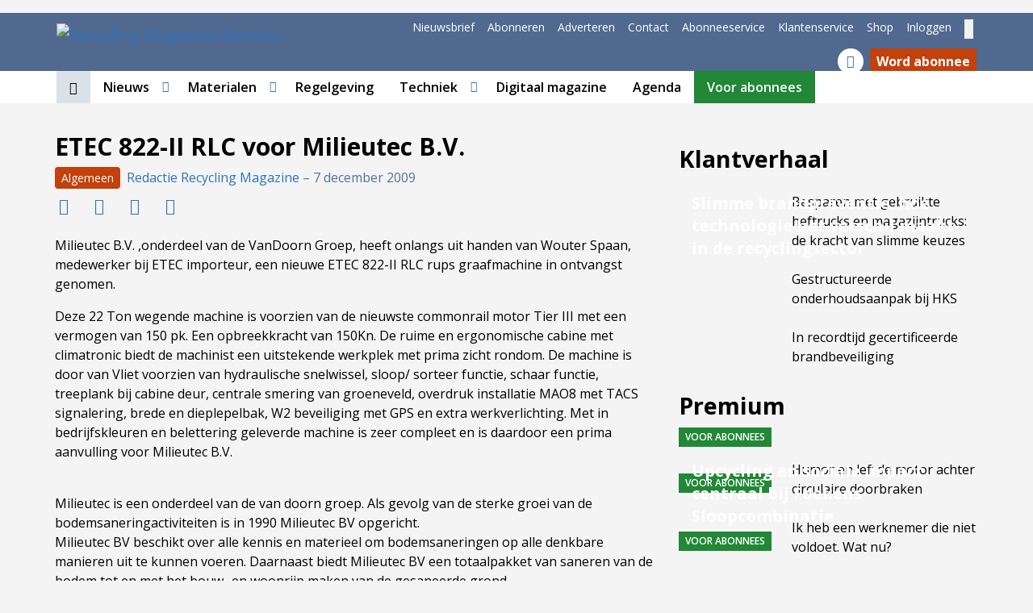

--- FILE ---
content_type: text/html; charset=UTF-8
request_url: https://www.recyclingmagazine.nl/algemeen/etec-822-ii-rlc-voor-milieutec-b-v/1374/
body_size: 29485
content:
<!DOCTYPE html>
<html lang="nl-NL">
<head>
	<meta charset="UTF-8">
	<meta name="viewport" content="width=device-width, initial-scale=1, shrink-to-fit=no">
	    <script type="text/javascript">
		function emg_framework_maybe_execute(callback, ...args){
			if(typeof window[callback] == "function") {
				return window[callback](...args);
			}
			return false;
		}
    </script>
    		<script type="text/javascript">
		/* <![CDATA[ */
		var gpt_vars = {"targeting":{"allowCookies":"false","post":["1374","etec-822-ii-rlc-voor-milieutec-b-v"],"category":"algemeen","post_type":"post","page_type":"singular"},"settings":{"allowCookies":false,"collapseEmptyDivs":true}};
		/* ]]> */
        document.addEventListener('DOMContentLoaded', function() {
            window.consentManager.onConsentUpdate((cookiesAllowed, trackingAllowed) => {
                gpt_vars.targeting.allowCookies = cookiesAllowed;
                gpt_vars.settings.allowCookies = cookiesAllowed;
            });
        });
        </script>
    <meta name='robots' content='index, follow, max-image-preview:large, max-snippet:-1, max-video-preview:-1' />
	<style>img:is([sizes="auto" i], [sizes^="auto," i]) { contain-intrinsic-size: 3000px 1500px }</style>
	<script type="text/javascript">
/* <![CDATA[ */
window.koko_analytics = {"url":"https:\/\/www.recyclingmagazine.nl\/koko-analytics-collect.php","site_url":"https:\/\/www.recyclingmagazine.nl","post_id":1374,"path":"\/algemeen\/etec-822-ii-rlc-voor-milieutec-b-v\/1374\/","method":"cookie","use_cookie":true};
/* ]]> */
</script>

<!-- Google Tag Manager for WordPress by gtm4wp.com -->
<script data-cfasync="false" data-pagespeed-no-defer>
	var gtm4wp_datalayer_name = "dataLayer";
	var dataLayer = dataLayer || [];
	const gtm4wp_use_sku_instead = 1;
	const gtm4wp_currency = 'EUR';
	const gtm4wp_product_per_impression = 10;
	const gtm4wp_clear_ecommerce = false;
	const gtm4wp_datalayer_max_timeout = 2000;

	const gtm4wp_scrollerscript_debugmode         = false;
	const gtm4wp_scrollerscript_callbacktime      = 100;
	const gtm4wp_scrollerscript_readerlocation    = 150;
	const gtm4wp_scrollerscript_contentelementid  = "content";
	const gtm4wp_scrollerscript_scannertime       = 60;
</script>
<!-- End Google Tag Manager for WordPress by gtm4wp.com -->
	<!-- This site is optimized with the Yoast SEO plugin v26.8 - https://yoast.com/product/yoast-seo-wordpress/ -->
	<title>ETEC 822-II RLC voor Milieutec B.V. &#8226; Recycling Magazine Benelux</title>
	<meta name="description" content="Milieutec B.V. ,onderdeel van de VanDoorn Groep, heeft onlangs uit handen van Wouter Spaan, medewerker bij ETEC importeur, een nieuwe ETEC 822-II RLC rups" />
	<link rel="canonical" href="https://www.recyclingmagazine.nl/algemeen/etec-822-ii-rlc-voor-milieutec-b-v/1374/" />
	<meta property="og:locale" content="nl_NL" />
	<meta property="og:type" content="article" />
	<meta property="og:title" content="ETEC 822-II RLC voor Milieutec B.V. &#8226; Recycling Magazine Benelux" />
	<meta property="og:description" content="Milieutec B.V. ,onderdeel van de VanDoorn Groep, heeft onlangs uit handen van Wouter Spaan, medewerker bij ETEC importeur, een nieuwe ETEC 822-II RLC rups" />
	<meta property="og:url" content="https://www.recyclingmagazine.nl/algemeen/etec-822-ii-rlc-voor-milieutec-b-v/1374/" />
	<meta property="og:site_name" content="Recycling Magazine Benelux" />
	<meta property="article:published_time" content="2009-12-06T23:00:00+00:00" />
	<meta name="author" content="Redactie Recycling Magazine" />
	<meta name="twitter:label1" content="Geschreven door" />
	<meta name="twitter:data1" content="Redactie Recycling Magazine" />
	<meta name="twitter:label2" content="Geschatte leestijd" />
	<meta name="twitter:data2" content="1 minuut" />
	<script type="application/ld+json" class="yoast-schema-graph">{"@context":"https://schema.org","@graph":[{"@type":"Article","@id":"https://www.recyclingmagazine.nl/algemeen/etec-822-ii-rlc-voor-milieutec-b-v/1374/#article","isPartOf":{"@id":"https://www.recyclingmagazine.nl/algemeen/etec-822-ii-rlc-voor-milieutec-b-v/1374/"},"author":{"name":"Redactie Recycling Magazine","@id":"https://www.recyclingmagazine.nl/#/schema/person/10cfdd60b54a07462fa68ff4da562c19"},"headline":"ETEC 822-II RLC voor Milieutec B.V.","datePublished":"2009-12-06T23:00:00+00:00","mainEntityOfPage":{"@id":"https://www.recyclingmagazine.nl/algemeen/etec-822-ii-rlc-voor-milieutec-b-v/1374/"},"wordCount":204,"publisher":{"@id":"https://www.recyclingmagazine.nl/#organization"},"articleSection":["Algemeen"],"inLanguage":"nl-NL"},{"@type":"WebPage","@id":"https://www.recyclingmagazine.nl/algemeen/etec-822-ii-rlc-voor-milieutec-b-v/1374/","url":"https://www.recyclingmagazine.nl/algemeen/etec-822-ii-rlc-voor-milieutec-b-v/1374/","name":"ETEC 822-II RLC voor Milieutec B.V. &#8226; Recycling Magazine Benelux","isPartOf":{"@id":"https://www.recyclingmagazine.nl/#website"},"datePublished":"2009-12-06T23:00:00+00:00","description":"Milieutec B.V. ,onderdeel van de VanDoorn Groep, heeft onlangs uit handen van Wouter Spaan, medewerker bij ETEC importeur, een nieuwe ETEC 822-II RLC rups","breadcrumb":{"@id":"https://www.recyclingmagazine.nl/algemeen/etec-822-ii-rlc-voor-milieutec-b-v/1374/#breadcrumb"},"inLanguage":"nl-NL","potentialAction":[{"@type":"ReadAction","target":["https://www.recyclingmagazine.nl/algemeen/etec-822-ii-rlc-voor-milieutec-b-v/1374/"]}]},{"@type":"BreadcrumbList","@id":"https://www.recyclingmagazine.nl/algemeen/etec-822-ii-rlc-voor-milieutec-b-v/1374/#breadcrumb","itemListElement":[{"@type":"ListItem","position":1,"name":"Home","item":"https://www.recyclingmagazine.nl/"},{"@type":"ListItem","position":2,"name":"Algemeen","item":"https://www.recyclingmagazine.nl/categorie/algemeen/"},{"@type":"ListItem","position":3,"name":"ETEC 822-II RLC voor Milieutec B.V."}]},{"@type":"WebSite","@id":"https://www.recyclingmagazine.nl/#website","url":"https://www.recyclingmagazine.nl/","name":"Recycling Magazine Benelux","description":"De circulaire economie in de praktijk","publisher":{"@id":"https://www.recyclingmagazine.nl/#organization"},"potentialAction":[{"@type":"SearchAction","target":{"@type":"EntryPoint","urlTemplate":"https://www.recyclingmagazine.nl/?s={search_term_string}"},"query-input":{"@type":"PropertyValueSpecification","valueRequired":true,"valueName":"search_term_string"}}],"inLanguage":"nl-NL"},{"@type":"Organization","@id":"https://www.recyclingmagazine.nl/#organization","name":"Recycling Magazine Benelux","url":"https://www.recyclingmagazine.nl/","logo":{"@type":"ImageObject","inLanguage":"nl-NL","@id":"https://www.recyclingmagazine.nl/#/schema/logo/image/","url":"https://www.recyclingmagazine.nl/wp-content/uploads/2023/11/RMB-logo-website-3.jpg","contentUrl":"https://www.recyclingmagazine.nl/wp-content/uploads/2023/11/RMB-logo-website-3.jpg","width":410,"height":125,"caption":"Recycling Magazine Benelux"},"image":{"@id":"https://www.recyclingmagazine.nl/#/schema/logo/image/"}},{"@type":"Person","@id":"https://www.recyclingmagazine.nl/#/schema/person/10cfdd60b54a07462fa68ff4da562c19","name":"Redactie Recycling Magazine","image":{"@type":"ImageObject","inLanguage":"nl-NL","@id":"https://www.recyclingmagazine.nl/#/schema/person/image/","url":"https://www.recyclingmagazine.nl/wp-content/litespeed/avatar/b0e7acc3acc9053050ee5a52b2f7ecd5.jpg?ver=1769778505","contentUrl":"https://www.recyclingmagazine.nl/wp-content/litespeed/avatar/b0e7acc3acc9053050ee5a52b2f7ecd5.jpg?ver=1769778505","caption":"Redactie Recycling Magazine"},"url":"https://www.recyclingmagazine.nl/author/redactie-recycling-magazine/"}]}</script>
	<!-- / Yoast SEO plugin. -->


<link rel='dns-prefetch' href='//fonts.googleapis.com' />
<link rel="alternate" type="application/rss+xml" title="Recycling Magazine Benelux &raquo; feed" href="https://www.recyclingmagazine.nl/feed/" />
<link rel="alternate" type="application/rss+xml" title="Recycling Magazine Benelux &raquo; reacties feed" href="https://www.recyclingmagazine.nl/comments/feed/" />
<!-- Start: Facebook Domain Verification -->
<meta name="facebook-domain-verification" content="woh4d2922ym1nvgymqsiiitqr6p1go" />
<!-- End: Facebook Domain Verification --><script>
window.googlefc = window.googlefc || {};
window.googlefc.ccpa = window.googlefc.ccpa || {};
window.googlefc.callbackQueue = window.googlefc.callbackQueue || [];  
</script>

<!-- Start: Consent Fundings Choces Script -->
<script>(function(){/*

 Copyright The Closure Library Authors.
 SPDX-License-Identifier: Apache-2.0
*/
'use strict';var g=function(a){var b=0;return function(){return b<a.length?{done:!1,value:a[b++]}:{done:!0}}},l=this||self,m=/^[\w+/_-]+[=]{0,2}$/,p=null,q=function(){},r=function(a){var b=typeof a;if("object"==b)if(a){if(a instanceof Array)return"array";if(a instanceof Object)return b;var c=Object.prototype.toString.call(a);if("[object Window]"==c)return"object";if("[object Array]"==c||"number"==typeof a.length&&"undefined"!=typeof a.splice&&"undefined"!=typeof a.propertyIsEnumerable&&!a.propertyIsEnumerable("splice"))return"array";
if("[object Function]"==c||"undefined"!=typeof a.call&&"undefined"!=typeof a.propertyIsEnumerable&&!a.propertyIsEnumerable("call"))return"function"}else return"null";else if("function"==b&&"undefined"==typeof a.call)return"object";return b},u=function(a,b){function c(){}c.prototype=b.prototype;a.prototype=new c;a.prototype.constructor=a};var v=function(a,b){Object.defineProperty(l,a,{configurable:!1,get:function(){return b},set:q})};var y=function(a,b){this.b=a===w&&b||"";this.a=x},x={},w={};var aa=function(a,b){a.src=b instanceof y&&b.constructor===y&&b.a===x?b.b:"type_error:TrustedResourceUrl";if(null===p)b:{b=l.document;if((b=b.querySelector&&b.querySelector("script[nonce]"))&&(b=b.nonce||b.getAttribute("nonce"))&&m.test(b)){p=b;break b}p=""}b=p;b&&a.setAttribute("nonce",b)};var z=function(){return Math.floor(2147483648*Math.random()).toString(36)+Math.abs(Math.floor(2147483648*Math.random())^+new Date).toString(36)};var A=function(a,b){b=String(b);"application/xhtml+xml"===a.contentType&&(b=b.toLowerCase());return a.createElement(b)},B=function(a){this.a=a||l.document||document};B.prototype.appendChild=function(a,b){a.appendChild(b)};var C=function(a,b,c,d,e,f){try{var k=a.a,h=A(a.a,"SCRIPT");h.async=!0;aa(h,b);k.head.appendChild(h);h.addEventListener("load",function(){e();d&&k.head.removeChild(h)});h.addEventListener("error",function(){0<c?C(a,b,c-1,d,e,f):(d&&k.head.removeChild(h),f())})}catch(n){f()}};var ba=l.atob("aHR0cHM6Ly93d3cuZ3N0YXRpYy5jb20vaW1hZ2VzL2ljb25zL21hdGVyaWFsL3N5c3RlbS8xeC93YXJuaW5nX2FtYmVyXzI0ZHAucG5n"),ca=l.atob("WW91IGFyZSBzZWVpbmcgdGhpcyBtZXNzYWdlIGJlY2F1c2UgYWQgb3Igc2NyaXB0IGJsb2NraW5nIHNvZnR3YXJlIGlzIGludGVyZmVyaW5nIHdpdGggdGhpcyBwYWdlLg=="),da=l.atob("RGlzYWJsZSBhbnkgYWQgb3Igc2NyaXB0IGJsb2NraW5nIHNvZnR3YXJlLCB0aGVuIHJlbG9hZCB0aGlzIHBhZ2Uu"),ea=function(a,b,c){this.b=a;this.f=new B(this.b);this.a=null;this.c=[];this.g=!1;this.i=b;this.h=c},F=function(a){if(a.b.body&&!a.g){var b=
function(){D(a);l.setTimeout(function(){return E(a,3)},50)};C(a.f,a.i,2,!0,function(){l[a.h]||b()},b);a.g=!0}},D=function(a){for(var b=G(1,5),c=0;c<b;c++){var d=H(a);a.b.body.appendChild(d);a.c.push(d)}b=H(a);b.style.bottom="0";b.style.left="0";b.style.position="fixed";b.style.width=G(100,110).toString()+"%";b.style.zIndex=G(2147483544,2147483644).toString();b.style["background-color"]=I(249,259,242,252,219,229);b.style["box-shadow"]="0 0 12px #888";b.style.color=I(0,10,0,10,0,10);b.style.display=
"flex";b.style["justify-content"]="center";b.style["font-family"]="Roboto, Arial";c=H(a);c.style.width=G(80,85).toString()+"%";c.style.maxWidth=G(750,775).toString()+"px";c.style.margin="24px";c.style.display="flex";c.style["align-items"]="flex-start";c.style["justify-content"]="center";d=A(a.f.a,"IMG");d.className=z();d.src=ba;d.style.height="24px";d.style.width="24px";d.style["padding-right"]="16px";var e=H(a),f=H(a);f.style["font-weight"]="bold";f.textContent=ca;var k=H(a);k.textContent=da;J(a,
e,f);J(a,e,k);J(a,c,d);J(a,c,e);J(a,b,c);a.a=b;a.b.body.appendChild(a.a);b=G(1,5);for(c=0;c<b;c++)d=H(a),a.b.body.appendChild(d),a.c.push(d)},J=function(a,b,c){for(var d=G(1,5),e=0;e<d;e++){var f=H(a);b.appendChild(f)}b.appendChild(c);c=G(1,5);for(d=0;d<c;d++)e=H(a),b.appendChild(e)},G=function(a,b){return Math.floor(a+Math.random()*(b-a))},I=function(a,b,c,d,e,f){return"rgb("+G(Math.max(a,0),Math.min(b,255)).toString()+","+G(Math.max(c,0),Math.min(d,255)).toString()+","+G(Math.max(e,0),Math.min(f,
255)).toString()+")"},H=function(a){a=A(a.f.a,"DIV");a.className=z();return a},E=function(a,b){0>=b||null!=a.a&&0!=a.a.offsetHeight&&0!=a.a.offsetWidth||(fa(a),D(a),l.setTimeout(function(){return E(a,b-1)},50))},fa=function(a){var b=a.c;var c="undefined"!=typeof Symbol&&Symbol.iterator&&b[Symbol.iterator];b=c?c.call(b):{next:g(b)};for(c=b.next();!c.done;c=b.next())(c=c.value)&&c.parentNode&&c.parentNode.removeChild(c);a.c=[];(b=a.a)&&b.parentNode&&b.parentNode.removeChild(b);a.a=null};var ia=function(a,b,c,d,e){var f=ha(c),k=function(n){n.appendChild(f);l.setTimeout(function(){f?(0!==f.offsetHeight&&0!==f.offsetWidth?b():a(),f.parentNode&&f.parentNode.removeChild(f)):a()},d)},h=function(n){document.body?k(document.body):0<n?l.setTimeout(function(){h(n-1)},e):b()};h(3)},ha=function(a){var b=document.createElement("div");b.className=a;b.style.width="1px";b.style.height="1px";b.style.position="absolute";b.style.left="-10000px";b.style.top="-10000px";b.style.zIndex="-10000";return b};var K={},L=null;var M=function(){},N="function"==typeof Uint8Array,O=function(a,b){a.b=null;b||(b=[]);a.j=void 0;a.f=-1;a.a=b;a:{if(b=a.a.length){--b;var c=a.a[b];if(!(null===c||"object"!=typeof c||Array.isArray(c)||N&&c instanceof Uint8Array)){a.g=b-a.f;a.c=c;break a}}a.g=Number.MAX_VALUE}a.i={}},P=[],Q=function(a,b){if(b<a.g){b+=a.f;var c=a.a[b];return c===P?a.a[b]=[]:c}if(a.c)return c=a.c[b],c===P?a.c[b]=[]:c},R=function(a,b,c){a.b||(a.b={});if(!a.b[c]){var d=Q(a,c);d&&(a.b[c]=new b(d))}return a.b[c]};
M.prototype.h=N?function(){var a=Uint8Array.prototype.toJSON;Uint8Array.prototype.toJSON=function(){var b;void 0===b&&(b=0);if(!L){L={};for(var c="ABCDEFGHIJKLMNOPQRSTUVWXYZabcdefghijklmnopqrstuvwxyz0123456789".split(""),d=["+/=","+/","-_=","-_.","-_"],e=0;5>e;e++){var f=c.concat(d[e].split(""));K[e]=f;for(var k=0;k<f.length;k++){var h=f[k];void 0===L[h]&&(L[h]=k)}}}b=K[b];c=[];for(d=0;d<this.length;d+=3){var n=this[d],t=(e=d+1<this.length)?this[d+1]:0;h=(f=d+2<this.length)?this[d+2]:0;k=n>>2;n=(n&
3)<<4|t>>4;t=(t&15)<<2|h>>6;h&=63;f||(h=64,e||(t=64));c.push(b[k],b[n],b[t]||"",b[h]||"")}return c.join("")};try{return JSON.stringify(this.a&&this.a,S)}finally{Uint8Array.prototype.toJSON=a}}:function(){return JSON.stringify(this.a&&this.a,S)};var S=function(a,b){return"number"!==typeof b||!isNaN(b)&&Infinity!==b&&-Infinity!==b?b:String(b)};M.prototype.toString=function(){return this.a.toString()};var T=function(a){O(this,a)};u(T,M);var U=function(a){O(this,a)};u(U,M);var ja=function(a,b){this.c=new B(a);var c=R(b,T,5);c=new y(w,Q(c,4)||"");this.b=new ea(a,c,Q(b,4));this.a=b},ka=function(a,b,c,d){b=new T(b?JSON.parse(b):null);b=new y(w,Q(b,4)||"");C(a.c,b,3,!1,c,function(){ia(function(){F(a.b);d(!1)},function(){d(!0)},Q(a.a,2),Q(a.a,3),Q(a.a,1))})};var la=function(a,b){V(a,"internal_api_load_with_sb",function(c,d,e){ka(b,c,d,e)});V(a,"internal_api_sb",function(){F(b.b)})},V=function(a,b,c){a=l.btoa(a+b);v(a,c)},W=function(a,b,c){for(var d=[],e=2;e<arguments.length;++e)d[e-2]=arguments[e];e=l.btoa(a+b);e=l[e];if("function"==r(e))e.apply(null,d);else throw Error("API not exported.");};var X=function(a){O(this,a)};u(X,M);var Y=function(a){this.h=window;this.a=a;this.b=Q(this.a,1);this.f=R(this.a,T,2);this.g=R(this.a,U,3);this.c=!1};Y.prototype.start=function(){ma();var a=new ja(this.h.document,this.g);la(this.b,a);na(this)};
var ma=function(){var a=function(){if(!l.frames.googlefcPresent)if(document.body){var b=document.createElement("iframe");b.style.display="none";b.style.width="0px";b.style.height="0px";b.style.border="none";b.style.zIndex="-1000";b.style.left="-1000px";b.style.top="-1000px";b.name="googlefcPresent";document.body.appendChild(b)}else l.setTimeout(a,5)};a()},na=function(a){var b=Date.now();W(a.b,"internal_api_load_with_sb",a.f.h(),function(){var c;var d=a.b,e=l[l.btoa(d+"loader_js")];if(e){e=l.atob(e);
e=parseInt(e,10);d=l.btoa(d+"loader_js").split(".");var f=l;d[0]in f||"undefined"==typeof f.execScript||f.execScript("var "+d[0]);for(;d.length&&(c=d.shift());)d.length?f[c]&&f[c]!==Object.prototype[c]?f=f[c]:f=f[c]={}:f[c]=null;c=Math.abs(b-e);c=1728E5>c?0:c}else c=-1;0!=c&&(W(a.b,"internal_api_sb"),Z(a,Q(a.a,6)))},function(c){Z(a,c?Q(a.a,4):Q(a.a,5))})},Z=function(a,b){a.c||(a.c=!0,a=new l.XMLHttpRequest,a.open("GET",b,!0),a.send())};(function(a,b){l[a]=function(c){for(var d=[],e=0;e<arguments.length;++e)d[e-0]=arguments[e];l[a]=q;b.apply(null,d)}})("__d3lUW8vwsKlB__",function(a){"function"==typeof window.atob&&(a=window.atob(a),a=new X(a?JSON.parse(a):null),(new Y(a)).start())});}).call(this);

window.__d3lUW8vwsKlB__("[base64]");</script>
<!-- End: Consent Fundings Choces Script -->	<script>
    const emgfFcAdvanced = true;
    const emgfFcPendingEcommerceEvents = [];

    if(emgfFcAdvanced) {
        window.dataLayer = window.dataLayer || [];
        const originalPush = window.dataLayer.push;
        window.dataLayer.push = function(obj) {
            if (obj.event && obj.ecommerce) {
                emgfFcPendingEcommerceEvents.push(obj);
                return;
            }
            return originalPush.apply(this, arguments);
        };
    }

    document.addEventListener('DOMContentLoaded', () => {
        window.consentManager.init();

        window.consentManager.onConsentUpdate((cookiesAllowed, trackingAllowed) => {
            const setConsentValues = (isGranted) => ({
                'functionality_storage': isGranted ? 'granted' : 'denied',
                'personalization_storage': isGranted ? 'granted' : 'denied',
                'analytics_storage': isGranted ? 'granted' : 'denied',
                'security_storage': isGranted ? 'granted' : 'denied',
                'ad_storage': isGranted && trackingAllowed ? 'granted' : 'denied',
                'ad_personalization': isGranted && trackingAllowed ? 'granted' : 'denied',
                'ad_user_data': isGranted && trackingAllowed ? 'granted' : 'denied',
            });

            let consent = setConsentValues(cookiesAllowed);

            if(trackingAllowed) {
                consent['analytics_storage'] = 'granted';
                consent['personalization_storage'] = 'granted';
            }

            gtag('consent', 'update', consent);

            if(emgfFcAdvanced) {
                window.dataLayer.push({ 'event': 'consent_update_complete' });

                if(emgfFcPendingEcommerceEvents.length > 0) {
                    emgfFcPendingEcommerceEvents.forEach(obj => {
                        window.dataLayer.push(obj);
                    });
                }
            }
        });

        if(emgfFcAdvanced) {
    		window.addEventListener('emgf_fc_loaded', function() {
    			window.dataLayer.push({ 'event': 'ga4_config_ready' });
    		});
        }
    })

    async function emg_framework_is_cookies_allowed() {
        var ConsentManager = window.consentManager;

        const consentStatus = ConsentManager.isConsentGiven();

        return consentStatus.cookies;
	}

	async function emg_framework_is_tracking_allowed() {
        var ConsentManager = window.consentManager;

		const consentStatus = ConsentManager.isConsentGiven();

        return consentStatus.tracking;
	}
	</script>
	<link data-optimized="2" rel="stylesheet" href="https://www.recyclingmagazine.nl/wp-content/litespeed/css/b586024dff4b8adf39743416069fe9f9.css?ver=2c420" />

<style id='wp-block-library-theme-inline-css' type='text/css'>
.wp-block-audio :where(figcaption){color:#555;font-size:13px;text-align:center}.is-dark-theme .wp-block-audio :where(figcaption){color:#ffffffa6}.wp-block-audio{margin:0 0 1em}.wp-block-code{border:1px solid #ccc;border-radius:4px;font-family:Menlo,Consolas,monaco,monospace;padding:.8em 1em}.wp-block-embed :where(figcaption){color:#555;font-size:13px;text-align:center}.is-dark-theme .wp-block-embed :where(figcaption){color:#ffffffa6}.wp-block-embed{margin:0 0 1em}.blocks-gallery-caption{color:#555;font-size:13px;text-align:center}.is-dark-theme .blocks-gallery-caption{color:#ffffffa6}:root :where(.wp-block-image figcaption){color:#555;font-size:13px;text-align:center}.is-dark-theme :root :where(.wp-block-image figcaption){color:#ffffffa6}.wp-block-image{margin:0 0 1em}.wp-block-pullquote{border-bottom:4px solid;border-top:4px solid;color:currentColor;margin-bottom:1.75em}.wp-block-pullquote cite,.wp-block-pullquote footer,.wp-block-pullquote__citation{color:currentColor;font-size:.8125em;font-style:normal;text-transform:uppercase}.wp-block-quote{border-left:.25em solid;margin:0 0 1.75em;padding-left:1em}.wp-block-quote cite,.wp-block-quote footer{color:currentColor;font-size:.8125em;font-style:normal;position:relative}.wp-block-quote:where(.has-text-align-right){border-left:none;border-right:.25em solid;padding-left:0;padding-right:1em}.wp-block-quote:where(.has-text-align-center){border:none;padding-left:0}.wp-block-quote.is-large,.wp-block-quote.is-style-large,.wp-block-quote:where(.is-style-plain){border:none}.wp-block-search .wp-block-search__label{font-weight:700}.wp-block-search__button{border:1px solid #ccc;padding:.375em .625em}:where(.wp-block-group.has-background){padding:1.25em 2.375em}.wp-block-separator.has-css-opacity{opacity:.4}.wp-block-separator{border:none;border-bottom:2px solid;margin-left:auto;margin-right:auto}.wp-block-separator.has-alpha-channel-opacity{opacity:1}.wp-block-separator:not(.is-style-wide):not(.is-style-dots){width:100px}.wp-block-separator.has-background:not(.is-style-dots){border-bottom:none;height:1px}.wp-block-separator.has-background:not(.is-style-wide):not(.is-style-dots){height:2px}.wp-block-table{margin:0 0 1em}.wp-block-table td,.wp-block-table th{word-break:normal}.wp-block-table :where(figcaption){color:#555;font-size:13px;text-align:center}.is-dark-theme .wp-block-table :where(figcaption){color:#ffffffa6}.wp-block-video :where(figcaption){color:#555;font-size:13px;text-align:center}.is-dark-theme .wp-block-video :where(figcaption){color:#ffffffa6}.wp-block-video{margin:0 0 1em}:root :where(.wp-block-template-part.has-background){margin-bottom:0;margin-top:0;padding:1.25em 2.375em}
</style>
<style id='emg-customizer-testimonials-style-inline-css' type='text/css'>
.emg-customizer-testimonials-block{margin:2rem 0}.emg-customizer-testimonials-block .overlap-section{position:relative}.emg-customizer-testimonials-block .carousel{align-items:stretch;display:flex}.emg-customizer-testimonials-block .testimonial-content{margin-left:auto;margin-right:auto;max-width:768px}.emg-customizer-testimonials-block .quote-symbol{color:rgba(0,0,0,.4);margin-bottom:1rem}.emg-customizer-testimonials-block .quote{color:rgba(0,0,0,.9);font-size:1.25rem;line-height:1.75rem;margin-bottom:2rem}.emg-customizer-testimonials-block .author{align-items:center;display:flex;gap:1rem}.emg-customizer-testimonials-block .avatar{background-position:50%;background-size:cover;border-radius:50%;height:65px;width:65px}.emg-customizer-testimonials-block .name{color:var(--primary);font-size:1rem;font-weight:600}.emg-customizer-testimonials-block .nav-container{align-items:center;display:flex;gap:.5rem;justify-content:center;margin-top:.5rem}.emg-customizer-testimonials-block .dot{color:rgba(0,0,0,.4)}.emg-customizer-testimonials-block .dot.tns-nav-active{color:rgba(0,0,0,.9)}.emg-customizer-testimonials-block .dot-icon{height:.625rem;width:.625rem}

/*# sourceMappingURL=block.css.map*/
</style>
<style id='global-styles-inline-css' type='text/css'>
:root{--wp--preset--aspect-ratio--square: 1;--wp--preset--aspect-ratio--4-3: 4/3;--wp--preset--aspect-ratio--3-4: 3/4;--wp--preset--aspect-ratio--3-2: 3/2;--wp--preset--aspect-ratio--2-3: 2/3;--wp--preset--aspect-ratio--16-9: 16/9;--wp--preset--aspect-ratio--9-16: 9/16;--wp--preset--color--black: #000000;--wp--preset--color--cyan-bluish-gray: #abb8c3;--wp--preset--color--white: #ffffff;--wp--preset--color--pale-pink: #f78da7;--wp--preset--color--vivid-red: #cf2e2e;--wp--preset--color--luminous-vivid-orange: #ff6900;--wp--preset--color--luminous-vivid-amber: #fcb900;--wp--preset--color--light-green-cyan: #7bdcb5;--wp--preset--color--vivid-green-cyan: #00d084;--wp--preset--color--pale-cyan-blue: #8ed1fc;--wp--preset--color--vivid-cyan-blue: #0693e3;--wp--preset--color--vivid-purple: #9b51e0;--wp--preset--color--foreground: #000000;--wp--preset--color--background: #ffffff;--wp--preset--color--primary: #2F72BB;--wp--preset--color--secondary: #e67248;--wp--preset--color--blue-primary: #51698f;--wp--preset--color--blue-secondary: #8ca4bc;--wp--preset--color--blue-tertiary: #dae1e9;--wp--preset--color--anchor: #2f76b5;--wp--preset--color--premium: #228736;--wp--preset--color--premium-light: #f0fdf4;--wp--preset--gradient--vivid-cyan-blue-to-vivid-purple: linear-gradient(135deg,rgba(6,147,227,1) 0%,rgb(155,81,224) 100%);--wp--preset--gradient--light-green-cyan-to-vivid-green-cyan: linear-gradient(135deg,rgb(122,220,180) 0%,rgb(0,208,130) 100%);--wp--preset--gradient--luminous-vivid-amber-to-luminous-vivid-orange: linear-gradient(135deg,rgba(252,185,0,1) 0%,rgba(255,105,0,1) 100%);--wp--preset--gradient--luminous-vivid-orange-to-vivid-red: linear-gradient(135deg,rgba(255,105,0,1) 0%,rgb(207,46,46) 100%);--wp--preset--gradient--very-light-gray-to-cyan-bluish-gray: linear-gradient(135deg,rgb(238,238,238) 0%,rgb(169,184,195) 100%);--wp--preset--gradient--cool-to-warm-spectrum: linear-gradient(135deg,rgb(74,234,220) 0%,rgb(151,120,209) 20%,rgb(207,42,186) 40%,rgb(238,44,130) 60%,rgb(251,105,98) 80%,rgb(254,248,76) 100%);--wp--preset--gradient--blush-light-purple: linear-gradient(135deg,rgb(255,206,236) 0%,rgb(152,150,240) 100%);--wp--preset--gradient--blush-bordeaux: linear-gradient(135deg,rgb(254,205,165) 0%,rgb(254,45,45) 50%,rgb(107,0,62) 100%);--wp--preset--gradient--luminous-dusk: linear-gradient(135deg,rgb(255,203,112) 0%,rgb(199,81,192) 50%,rgb(65,88,208) 100%);--wp--preset--gradient--pale-ocean: linear-gradient(135deg,rgb(255,245,203) 0%,rgb(182,227,212) 50%,rgb(51,167,181) 100%);--wp--preset--gradient--electric-grass: linear-gradient(135deg,rgb(202,248,128) 0%,rgb(113,206,126) 100%);--wp--preset--gradient--midnight: linear-gradient(135deg,rgb(2,3,129) 0%,rgb(40,116,252) 100%);--wp--preset--font-size--small: .875rem;--wp--preset--font-size--medium: 1rem;--wp--preset--font-size--large: 1.25rem;--wp--preset--font-size--x-large: clamp(1.5rem, 3vw, 2.5rem);--wp--preset--spacing--20: 0.44rem;--wp--preset--spacing--30: 0.67rem;--wp--preset--spacing--40: 1rem;--wp--preset--spacing--50: 1.5rem;--wp--preset--spacing--60: 2.25rem;--wp--preset--spacing--70: 3.38rem;--wp--preset--spacing--80: 5.06rem;--wp--preset--shadow--natural: 6px 6px 9px rgba(0, 0, 0, 0.2);--wp--preset--shadow--deep: 12px 12px 50px rgba(0, 0, 0, 0.4);--wp--preset--shadow--sharp: 6px 6px 0px rgba(0, 0, 0, 0.2);--wp--preset--shadow--outlined: 6px 6px 0px -3px rgba(255, 255, 255, 1), 6px 6px rgba(0, 0, 0, 1);--wp--preset--shadow--crisp: 6px 6px 0px rgba(0, 0, 0, 1);}:root { --wp--style--global--content-size: 760px;--wp--style--global--wide-size: 1200px; }:where(body) { margin: 0; }.wp-site-blocks > .alignleft { float: left; margin-right: 2em; }.wp-site-blocks > .alignright { float: right; margin-left: 2em; }.wp-site-blocks > .aligncenter { justify-content: center; margin-left: auto; margin-right: auto; }:where(.wp-site-blocks) > * { margin-block-start: 1.5rem; margin-block-end: 0; }:where(.wp-site-blocks) > :first-child { margin-block-start: 0; }:where(.wp-site-blocks) > :last-child { margin-block-end: 0; }:root { --wp--style--block-gap: 1.5rem; }:root :where(.is-layout-flow) > :first-child{margin-block-start: 0;}:root :where(.is-layout-flow) > :last-child{margin-block-end: 0;}:root :where(.is-layout-flow) > *{margin-block-start: 1.5rem;margin-block-end: 0;}:root :where(.is-layout-constrained) > :first-child{margin-block-start: 0;}:root :where(.is-layout-constrained) > :last-child{margin-block-end: 0;}:root :where(.is-layout-constrained) > *{margin-block-start: 1.5rem;margin-block-end: 0;}:root :where(.is-layout-flex){gap: 1.5rem;}:root :where(.is-layout-grid){gap: 1.5rem;}.is-layout-flow > .alignleft{float: left;margin-inline-start: 0;margin-inline-end: 2em;}.is-layout-flow > .alignright{float: right;margin-inline-start: 2em;margin-inline-end: 0;}.is-layout-flow > .aligncenter{margin-left: auto !important;margin-right: auto !important;}.is-layout-constrained > .alignleft{float: left;margin-inline-start: 0;margin-inline-end: 2em;}.is-layout-constrained > .alignright{float: right;margin-inline-start: 2em;margin-inline-end: 0;}.is-layout-constrained > .aligncenter{margin-left: auto !important;margin-right: auto !important;}.is-layout-constrained > :where(:not(.alignleft):not(.alignright):not(.alignfull)){max-width: var(--wp--style--global--content-size);margin-left: auto !important;margin-right: auto !important;}.is-layout-constrained > .alignwide{max-width: var(--wp--style--global--wide-size);}body .is-layout-flex{display: flex;}.is-layout-flex{flex-wrap: wrap;align-items: center;}.is-layout-flex > :is(*, div){margin: 0;}body .is-layout-grid{display: grid;}.is-layout-grid > :is(*, div){margin: 0;}body{padding-top: 0px;padding-right: 0px;padding-bottom: 0px;padding-left: 0px;}a:where(:not(.wp-element-button)){text-decoration: underline;}:root :where(.wp-element-button, .wp-block-button__link){background-color: #32373c;border-width: 0;color: #fff;font-family: inherit;font-size: inherit;line-height: inherit;padding: calc(0.667em + 2px) calc(1.333em + 2px);text-decoration: none;}.has-black-color{color: var(--wp--preset--color--black) !important;}.has-cyan-bluish-gray-color{color: var(--wp--preset--color--cyan-bluish-gray) !important;}.has-white-color{color: var(--wp--preset--color--white) !important;}.has-pale-pink-color{color: var(--wp--preset--color--pale-pink) !important;}.has-vivid-red-color{color: var(--wp--preset--color--vivid-red) !important;}.has-luminous-vivid-orange-color{color: var(--wp--preset--color--luminous-vivid-orange) !important;}.has-luminous-vivid-amber-color{color: var(--wp--preset--color--luminous-vivid-amber) !important;}.has-light-green-cyan-color{color: var(--wp--preset--color--light-green-cyan) !important;}.has-vivid-green-cyan-color{color: var(--wp--preset--color--vivid-green-cyan) !important;}.has-pale-cyan-blue-color{color: var(--wp--preset--color--pale-cyan-blue) !important;}.has-vivid-cyan-blue-color{color: var(--wp--preset--color--vivid-cyan-blue) !important;}.has-vivid-purple-color{color: var(--wp--preset--color--vivid-purple) !important;}.has-foreground-color{color: var(--wp--preset--color--foreground) !important;}.has-background-color{color: var(--wp--preset--color--background) !important;}.has-primary-color{color: var(--wp--preset--color--primary) !important;}.has-secondary-color{color: var(--wp--preset--color--secondary) !important;}.has-blue-primary-color{color: var(--wp--preset--color--blue-primary) !important;}.has-blue-secondary-color{color: var(--wp--preset--color--blue-secondary) !important;}.has-blue-tertiary-color{color: var(--wp--preset--color--blue-tertiary) !important;}.has-anchor-color{color: var(--wp--preset--color--anchor) !important;}.has-premium-color{color: var(--wp--preset--color--premium) !important;}.has-premium-light-color{color: var(--wp--preset--color--premium-light) !important;}.has-black-background-color{background-color: var(--wp--preset--color--black) !important;}.has-cyan-bluish-gray-background-color{background-color: var(--wp--preset--color--cyan-bluish-gray) !important;}.has-white-background-color{background-color: var(--wp--preset--color--white) !important;}.has-pale-pink-background-color{background-color: var(--wp--preset--color--pale-pink) !important;}.has-vivid-red-background-color{background-color: var(--wp--preset--color--vivid-red) !important;}.has-luminous-vivid-orange-background-color{background-color: var(--wp--preset--color--luminous-vivid-orange) !important;}.has-luminous-vivid-amber-background-color{background-color: var(--wp--preset--color--luminous-vivid-amber) !important;}.has-light-green-cyan-background-color{background-color: var(--wp--preset--color--light-green-cyan) !important;}.has-vivid-green-cyan-background-color{background-color: var(--wp--preset--color--vivid-green-cyan) !important;}.has-pale-cyan-blue-background-color{background-color: var(--wp--preset--color--pale-cyan-blue) !important;}.has-vivid-cyan-blue-background-color{background-color: var(--wp--preset--color--vivid-cyan-blue) !important;}.has-vivid-purple-background-color{background-color: var(--wp--preset--color--vivid-purple) !important;}.has-foreground-background-color{background-color: var(--wp--preset--color--foreground) !important;}.has-background-background-color{background-color: var(--wp--preset--color--background) !important;}.has-primary-background-color{background-color: var(--wp--preset--color--primary) !important;}.has-secondary-background-color{background-color: var(--wp--preset--color--secondary) !important;}.has-blue-primary-background-color{background-color: var(--wp--preset--color--blue-primary) !important;}.has-blue-secondary-background-color{background-color: var(--wp--preset--color--blue-secondary) !important;}.has-blue-tertiary-background-color{background-color: var(--wp--preset--color--blue-tertiary) !important;}.has-anchor-background-color{background-color: var(--wp--preset--color--anchor) !important;}.has-premium-background-color{background-color: var(--wp--preset--color--premium) !important;}.has-premium-light-background-color{background-color: var(--wp--preset--color--premium-light) !important;}.has-black-border-color{border-color: var(--wp--preset--color--black) !important;}.has-cyan-bluish-gray-border-color{border-color: var(--wp--preset--color--cyan-bluish-gray) !important;}.has-white-border-color{border-color: var(--wp--preset--color--white) !important;}.has-pale-pink-border-color{border-color: var(--wp--preset--color--pale-pink) !important;}.has-vivid-red-border-color{border-color: var(--wp--preset--color--vivid-red) !important;}.has-luminous-vivid-orange-border-color{border-color: var(--wp--preset--color--luminous-vivid-orange) !important;}.has-luminous-vivid-amber-border-color{border-color: var(--wp--preset--color--luminous-vivid-amber) !important;}.has-light-green-cyan-border-color{border-color: var(--wp--preset--color--light-green-cyan) !important;}.has-vivid-green-cyan-border-color{border-color: var(--wp--preset--color--vivid-green-cyan) !important;}.has-pale-cyan-blue-border-color{border-color: var(--wp--preset--color--pale-cyan-blue) !important;}.has-vivid-cyan-blue-border-color{border-color: var(--wp--preset--color--vivid-cyan-blue) !important;}.has-vivid-purple-border-color{border-color: var(--wp--preset--color--vivid-purple) !important;}.has-foreground-border-color{border-color: var(--wp--preset--color--foreground) !important;}.has-background-border-color{border-color: var(--wp--preset--color--background) !important;}.has-primary-border-color{border-color: var(--wp--preset--color--primary) !important;}.has-secondary-border-color{border-color: var(--wp--preset--color--secondary) !important;}.has-blue-primary-border-color{border-color: var(--wp--preset--color--blue-primary) !important;}.has-blue-secondary-border-color{border-color: var(--wp--preset--color--blue-secondary) !important;}.has-blue-tertiary-border-color{border-color: var(--wp--preset--color--blue-tertiary) !important;}.has-anchor-border-color{border-color: var(--wp--preset--color--anchor) !important;}.has-premium-border-color{border-color: var(--wp--preset--color--premium) !important;}.has-premium-light-border-color{border-color: var(--wp--preset--color--premium-light) !important;}.has-vivid-cyan-blue-to-vivid-purple-gradient-background{background: var(--wp--preset--gradient--vivid-cyan-blue-to-vivid-purple) !important;}.has-light-green-cyan-to-vivid-green-cyan-gradient-background{background: var(--wp--preset--gradient--light-green-cyan-to-vivid-green-cyan) !important;}.has-luminous-vivid-amber-to-luminous-vivid-orange-gradient-background{background: var(--wp--preset--gradient--luminous-vivid-amber-to-luminous-vivid-orange) !important;}.has-luminous-vivid-orange-to-vivid-red-gradient-background{background: var(--wp--preset--gradient--luminous-vivid-orange-to-vivid-red) !important;}.has-very-light-gray-to-cyan-bluish-gray-gradient-background{background: var(--wp--preset--gradient--very-light-gray-to-cyan-bluish-gray) !important;}.has-cool-to-warm-spectrum-gradient-background{background: var(--wp--preset--gradient--cool-to-warm-spectrum) !important;}.has-blush-light-purple-gradient-background{background: var(--wp--preset--gradient--blush-light-purple) !important;}.has-blush-bordeaux-gradient-background{background: var(--wp--preset--gradient--blush-bordeaux) !important;}.has-luminous-dusk-gradient-background{background: var(--wp--preset--gradient--luminous-dusk) !important;}.has-pale-ocean-gradient-background{background: var(--wp--preset--gradient--pale-ocean) !important;}.has-electric-grass-gradient-background{background: var(--wp--preset--gradient--electric-grass) !important;}.has-midnight-gradient-background{background: var(--wp--preset--gradient--midnight) !important;}.has-small-font-size{font-size: var(--wp--preset--font-size--small) !important;}.has-medium-font-size{font-size: var(--wp--preset--font-size--medium) !important;}.has-large-font-size{font-size: var(--wp--preset--font-size--large) !important;}.has-x-large-font-size{font-size: var(--wp--preset--font-size--x-large) !important;}
:root :where(.wp-block-button .wp-block-button__link){background-color: var(--wp--preset--color--primary);border-radius: 1.5em;color: var(--wp--preset--color--white);font-size: var(--wp--preset--font-size--medium);font-weight: bold;padding-top: var(--wp--preset--spacing--20);padding-right: var(--wp--preset--spacing--60);padding-bottom: var(--wp--preset--spacing--20);padding-left: var(--wp--preset--spacing--60);}
:root :where(.wp-block-pullquote){font-size: 1.5em;line-height: 1.6;}
</style>









<style id='woocommerce-inline-inline-css' type='text/css'>
.woocommerce form .form-row .required { visibility: visible; }
</style>


<link rel='stylesheet' id='theme-font-css' href='https://fonts.googleapis.com/css2?family=Open+Sans%3Aital%2Cwght%400%2C400%3B0%2C700%3B1%2C400%3B1%2C700&#038;display=swap&#038;ver=0.2.12' type='text/css' media='all' />



<script type="text/javascript" src="https://www.recyclingmagazine.nl/wp-includes/js/jquery/jquery.min.js" id="jquery-core-js"></script>






<script type="text/javascript" id="wc-add-to-cart-js-extra">
/* <![CDATA[ */
var wc_add_to_cart_params = {"ajax_url":"\/wp-admin\/admin-ajax.php","wc_ajax_url":"\/?wc-ajax=%%endpoint%%","i18n_view_cart":"Bekijk winkelwagen","cart_url":"https:\/\/www.recyclingmagazine.nl\/winkelmand\/","is_cart":"","cart_redirect_after_add":"no"};
/* ]]> */
</script>


<script type="text/javascript" id="woocommerce-js-extra">
/* <![CDATA[ */
var woocommerce_params = {"ajax_url":"\/wp-admin\/admin-ajax.php","wc_ajax_url":"\/?wc-ajax=%%endpoint%%","i18n_password_show":"Wachtwoord weergeven","i18n_password_hide":"Wachtwoord verbergen"};
/* ]]> */
</script>


<link rel="https://api.w.org/" href="https://www.recyclingmagazine.nl/wp-json/" /><link rel="alternate" title="JSON" type="application/json" href="https://www.recyclingmagazine.nl/wp-json/wp/v2/posts/1374" /><link rel="EditURI" type="application/rsd+xml" title="RSD" href="https://www.recyclingmagazine.nl/xmlrpc.php?rsd" />
<meta name="generator" content="WordPress 6.8.3" />
<meta name="generator" content="WooCommerce 10.4.3" />
<link rel='shortlink' href='https://www.recyclingmagazine.nl/?p=1374' />
<link rel="alternate" title="oEmbed (JSON)" type="application/json+oembed" href="https://www.recyclingmagazine.nl/wp-json/oembed/1.0/embed?url=https%3A%2F%2Fwww.recyclingmagazine.nl%2Falgemeen%2Fetec-822-ii-rlc-voor-milieutec-b-v%2F1374%2F" />
<link rel="alternate" title="oEmbed (XML)" type="text/xml+oembed" href="https://www.recyclingmagazine.nl/wp-json/oembed/1.0/embed?url=https%3A%2F%2Fwww.recyclingmagazine.nl%2Falgemeen%2Fetec-822-ii-rlc-voor-milieutec-b-v%2F1374%2F&#038;format=xml" />
<!-- Start: GPT Async -->
<script async='async' src='https://securepubads.g.doubleclick.net/tag/js/gpt.js'></script> 
<script> 
  var googletag = googletag || {}; 
  googletag.cmd = googletag.cmd || [];
  window.googletag = window.googletag || {cmd: []}; 
</script>

<script type='text/javascript'>
    googletag.cmd.push(function () {
  	var REFRESH_KEY = 'refresh';
  	var REFRESH_VALUE = 'true';
        var as_screen_width = window.innerWidth;
        if (as_screen_width >= 1025) { // browser window width is greater then 1025 pixels.
                googletag.defineSlot('/4685370/OMR_top_billboard_leaderboard', [[980, 90], [980, 120], [970,250], [970, 90], [728, 90]], 'div-gpt-ad-433047087577379534-1').addService(googletag.pubads());
                googletag.defineSlot('/4685370/OMR_top_leaderboard', [[728, 90], [468, 60]], 'div-gpt-ad-433047087577379534-2').setTargeting(REFRESH_KEY, REFRESH_VALUE).addService(googletag.pubads());
                googletag.defineSlot('/4685370/OMR_mid_leaderboard', [[728, 90], [468, 60]], 'div-gpt-ad-433047087577379534-3').setTargeting(REFRESH_KEY, REFRESH_VALUE).addService(googletag.pubads());
                googletag.defineSlot('/4685370/OMR_bot_leaderboard', [[728, 90], [468, 60]], 'div-gpt-ad-433047087577379534-4').setTargeting(REFRESH_KEY, REFRESH_VALUE).addService(googletag.pubads());
                googletag.defineSlot('/4685370/OMR_wallpaper_left', [[145, 650], [120, 600]], 'div-gpt-ad-433047087577379534-40').setTargeting(REFRESH_KEY, REFRESH_VALUE).addService(googletag.pubads());
                googletag.defineSlot('/4685370/OMR_wallpaper_right', [[145, 650], [120, 600]], 'div-gpt-ad-433047087577379534-41').setTargeting(REFRESH_KEY, REFRESH_VALUE).addService(googletag.pubads());

        }
        else if (as_screen_width >= 770) { // browser window width is greater then 770 pixels.
                googletag.defineSlot('/4685370/OMR_top_billboard_leaderboard', [728, 90], 'div-gpt-ad-433047087577379534-1').setTargeting(REFRESH_KEY, REFRESH_VALUE).addService(googletag.pubads());
                googletag.defineSlot('/4685370/OMR_top_leaderboard', [[728, 90], [468, 60]], 'div-gpt-ad-433047087577379534-2').setTargeting(REFRESH_KEY, REFRESH_VALUE).addService(googletag.pubads());
                googletag.defineSlot('/4685370/OMR_mid_leaderboard', [[728, 90], [468, 60]], 'div-gpt-ad-433047087577379534-3').setTargeting(REFRESH_KEY, REFRESH_VALUE).addService(googletag.pubads());
                googletag.defineSlot('/4685370/OMR_bot_leaderboard', [[728, 90], [468, 60]], 'div-gpt-ad-433047087577379534-4').setTargeting(REFRESH_KEY, REFRESH_VALUE).addService(googletag.pubads());

        }
        if (as_screen_width <= 480) { // browser window width is smaller then 480 pixels.              
                googletag.defineSlot('/4685370/OMR_mobile_top_leaderboard_rectangle', [[320, 50], [320, 100], [320, 250], [300, 250]], 'div-gpt-ad-433047087577379534-18').setTargeting(REFRESH_KEY, REFRESH_VALUE).addService(googletag.pubads());
                googletag.defineSlot('/4685370/OMR_mobile_mid_leaderboard_rectangle', [[320, 50], [320, 100], [320, 250], [300, 250]], 'div-gpt-ad-433047087577379534-19').setTargeting(REFRESH_KEY, REFRESH_VALUE).addService(googletag.pubads());
                googletag.defineSlot('/4685370/OMR_mobile_bot_leaderboard_rectangle', [[320, 50], [320, 100], [320, 250], [300, 250]], 'div-gpt-ad-433047087577379534-20').setTargeting(REFRESH_KEY, REFRESH_VALUE).addService(googletag.pubads());
                googletag.defineSlot('/4685370/OMR_mobile_interscroller', [[320, 50], [320, 100], [320, 250], [300, 250]], 'div-gpt-ad-433047087577379534-56').addService(googletag.pubads());

                googletag.defineOutOfPageSlot('/4685370/OMR_mobile_interstitial', 'div-gpt-ad-433047087577379534-32').addService(googletag.pubads());
 		googletag.defineOutOfPageSlot('/4685370/OMR_bot_anchor', googletag.enums.OutOfPageFormat.BOTTOM_ANCHOR).setTargeting('test', 'anchor').addService(googletag.pubads());
 
        }
        else { // browser window width fits all devices but mobile.
                googletag.defineSlot('/4685370/OMR_top_rectangle', [[336, 600], [336, 280], [300, 250], [300, 600]], 'div-gpt-ad-433047087577379534-5').setTargeting(REFRESH_KEY, REFRESH_VALUE).addService(googletag.pubads());
                googletag.defineSlot('/4685370/OMR_bot_rectangle', [[336, 600], [336, 280], [300, 250], [300, 600]], 'div-gpt-ad-433047087577379534-17').setTargeting(REFRESH_KEY, REFRESH_VALUE).addService(googletag.pubads());

                googletag.defineOutOfPageSlot('/4685370/OMR_interstitial', 'div-gpt-ad-433047087577379534-0').addService(googletag.pubads());
 		googletag.defineOutOfPageSlot('/4685370/OMR_bot_anchor', googletag.enums.OutOfPageFormat.BOTTOM_ANCHOR).setTargeting('test', 'anchor').addService(googletag.pubads());
        }
 	if ("gpt_vars" in window) {
            for (var key in gpt_vars.targeting ) {
                if (gpt_vars.targeting[key] != null) {
                    googletag.pubads().setTargeting(key, gpt_vars.targeting[key]);
                }
                if ( gpt_vars.settings.collapseEmptyDivs == true ) {
                    googletag.pubads().collapseEmptyDivs();
                }
                if ( gpt_vars.settings.allowCookies != true) {
                    googletag.pubads().setCookieOptions(1);
                    googletag.pubads().setRequestNonPersonalizedAds(1); // nieuw
                } else {
                    googletag.pubads().setRequestNonPersonalizedAds(); // nieuw
                }
            }
        }

// Number of seconds to wait after the slot becomes viewable.
  var SECONDS_TO_WAIT_AFTER_VIEWABILITY = 31;

  googletag.pubads().addEventListener('impressionViewable', function(event) {
    var slot = event.slot;
    if (slot.getTargeting(REFRESH_KEY).indexOf(REFRESH_VALUE) > -1) {
      setTimeout(function() {
        googletag.pubads().refresh([slot]);
      }, SECONDS_TO_WAIT_AFTER_VIEWABILITY * 1000);
    }
  });

        googletag.pubads().enableSingleRequest();
        googletag.pubads().collapseEmptyDivs();
        googletag.enableServices();

    });
</script>
<!-- End: GPT Async -->        <script src="https://campaign3-webpush.ternairsoftware.com/publicwebpush/TernairWebPushSDK" async=""></script>
        <script>
        window.TernairWebPush = window.TernairWebPush || [];
        TernairWebPush.push(function() {
            TernairWebPush.init({
                webPushId: "wp-2bbb7ac7-90b5-418e-8d29-3e405cb58535",
                subscribeUrl: "https://campaign3-webhook.ternairsoftware.com//webpush/register",
                client: "eisma",
            });
        });
        </script>
        <link rel="manifest" href="/manifest.json"><script type="text/javascript">
            if ('serviceWorker' in navigator) {
                window.addEventListener('load', function() {
                    navigator.serviceWorker.register('https://www.recyclingmagazine.nl/service-worker.js').then(function(registration) {
                        console.log('ServiceWorker registration successful with scope: ', registration.scope);
                    }, function(err) {
                        console.log('ServiceWorker registration failed: ', err);
                    });
                });
            }
        </script>
<!-- Google Tag Manager for WordPress by gtm4wp.com -->
<!-- GTM Container placement set to automatic -->
<script data-cfasync="false" data-pagespeed-no-defer>
	var dataLayer_content = {"visitorLoginState":"logged-out","visitorType":"visitor-logged-out","visitorRegistrationDate":"","visitorUsername":"","pageTitle":"ETEC 822-II RLC voor Milieutec B.V. &#8226; Recycling Magazine Benelux","pagePostType":"post","pagePostType2":"single-post","pageCategory":["algemeen"],"pagePostAuthor":"Redactie Recycling Magazine","pagePostTerms":{"category":["Algemeen"],"meta":{"legacy_url":"https:\/\/www.recyclingmagazine.nl\/nieuws\/1650\/etec-822-ii-rlc-voor-milieutec-bv.html","legacy_keywords":"ETEC, Handelsonderneming H.J. van Vliet B.V. ","legacy_id":1650,"legacy_company_id":2960}},"browserName":"","browserVersion":"","browserEngineName":"","browserEngineVersion":"","osName":"","osVersion":"","deviceType":"bot","deviceManufacturer":"","deviceModel":"","cartContent":{"totals":{"applied_coupons":[],"discount_total":0,"subtotal":0,"total":0},"items":[]},"pageIsPremium":0,"visitorIsPremium":0};
	dataLayer.push( dataLayer_content );
</script>
<script data-cfasync="false" data-pagespeed-no-defer>
		if (typeof gtag == "undefined") {
			function gtag(){dataLayer.push(arguments);}
		}

		gtag("consent", "default", {
			"analytics_storage": "denied",
			"ad_storage": "denied",
			"ad_user_data": "denied",
			"ad_personalization": "denied",
			"functionality_storage": "denied",
			"security_storage": "denied",
			"personalization_storage": "denied",
		});
</script>
<script data-cfasync="false" data-pagespeed-no-defer>
(function(w,d,s,l,i){w[l]=w[l]||[];w[l].push({'gtm.start':
new Date().getTime(),event:'gtm.js'});var f=d.getElementsByTagName(s)[0],
j=d.createElement(s),dl=l!='dataLayer'?'&l='+l:'';j.async=true;j.src=
'//www.googletagmanager.com/gtm.js?id='+i+dl;f.parentNode.insertBefore(j,f);
})(window,document,'script','dataLayer','GTM-T67JRH4H');
</script>
<!-- End Google Tag Manager for WordPress by gtm4wp.com -->	<!--Customizer CSS-->

	
	
	<style type="text/css">
		h1 { font-size:3rem; }h2 { font-size:1.8rem; }h6 { font-size:1rem; }
		@media (max-width: 575px) {
			
			h1 { font-size: 1.6rem; }

			
			h2 { font-size: 1.4rem; }

			
			h3 { font-size: 1.2rem; }

			
			h4 { font-size: 1.1rem; }

			
			h5 { font-size: 1rem; }

			
			h6 { font-size: 0.8rem; }

					}
	</style>
	<!--/Customizer CSS-->
		<noscript><style>.woocommerce-product-gallery{ opacity: 1 !important; }</style></noscript>
	<link rel="icon" href="https://www.recyclingmagazine.nl/wp-content/uploads/2024/06/cropped-favicon_RMB-512x512-1-32x32.png" sizes="32x32" />
<link rel="icon" href="https://www.recyclingmagazine.nl/wp-content/uploads/2024/06/cropped-favicon_RMB-512x512-1-192x192.png" sizes="192x192" />
<link rel="apple-touch-icon" href="https://www.recyclingmagazine.nl/wp-content/uploads/2024/06/cropped-favicon_RMB-512x512-1-180x180.png" />
<meta name="msapplication-TileImage" content="https://www.recyclingmagazine.nl/wp-content/uploads/2024/06/cropped-favicon_RMB-512x512-1-270x270.png" />
            <!-- EMG Framework Google Analytics tracking code -->
            <script async src="https://www.googletagmanager.com/gtag/js?id=G-EWZZR9W7MJ"></script>
            <script>
            window.dataLayer = window.dataLayer || [];
            function gtag(){dataLayer.push(arguments);}
            gtag('js', new Date());
            gtag('set', 'premium', 'not a premium post and not subscribed');            gtag('config', 'G-EWZZR9W7MJ', {"anonymize_ip":true,"custom_map":{"dimension":"premium"}});
                        </script>
        		<script type="text/javascript">
		var addToHomeConfig = {
			message: 'Installeer deze webapp op je %device: tik %icon en dan <strong>Voeg toe aan beginscherm</strong>.',
			touchIcon: true		};

		jQuery(document).ready(function() {
			if (typeof addToHome.init === "function") {
				var userAgent = navigator.userAgent || navigator.vendor || window.opera;
				if (/iPad|iPhone|iPod/.test(userAgent) && !window.MSStream) {
					addToHome.init();
				}
			}
		});
		</script>
				<style type="text/css" id="wp-custom-css">
			.post-block-large .post-content {
	position: absolute;
}

.post-list .post-image {
	background-size: cover;
	background-position: center;
	background-repeat: no-repeat;
}

.emgp-subscription-features li {
	text-align: left;
}

.post-list-sidebar .post-image {
	border-radius: 0px !important;
}

.subtitle {
	display: none;
}		</style>
		</head>


<body class="wp-singular post-template-default single single-post postid-1374 single-format-standard wp-custom-logo wp-embed-responsive wp-theme-emg-customizer wp-child-theme-emgc-recyclingmagazine theme-emg-customizer woocommerce-no-js group-blog" lang="nl-NL">

<a href="#main" class="visually-hidden-focusable" id="skip-link">Ga naar hoofdinhoud</a>
<div id="wrapper">
	    <div class="before-header">
        <div class="container before-header" role="complementary">
            <!-- block 38132 --><div class="emg-framework-hide-sm block-38132 block-omr_top_billboard_leaderboard block-ad"><div class="text-center mb-2 mt-2">
	<!-- /4685370/OMR_top_billboard_leaderboard -->
	<div class="emg-framework-google-ad" id="div-gpt-ad-433047087577379534-1" role="complementary" aria-label="Google Ad"></div>
</div></div>        </div>
    </div>
<div class="fixed md:relative w-full floating-header">
  <header id="header">
    <div class="container py-2">
      <div class="flex justify-between">
        <div class="w-1/3">
          <a href="https://www.recyclingmagazine.nl/" class="navbar-brand custom-logo-link" rel="home"><img width="410" height="125" src="https://www.recyclingmagazine.nl/wp-content/uploads/2023/11/RMB-logo-website-3.jpg.webp" class="img-fluid" alt="Recycling Magazine Benelux" decoding="async" fetchpriority="high" srcset="https://www.recyclingmagazine.nl/wp-content/uploads/2023/11/RMB-logo-website-3.jpg.webp 410w, https://www.recyclingmagazine.nl/wp-content/uploads/2023/11/RMB-logo-website-3-300x91.jpg.webp 300w" sizes="(max-width: 410px) 100vw, 410px" /></a>    <span class="sr-only">Recycling Magazine Benelux</span>
            <span class="subtitle logo-subtitle">De circulaire economie in de praktijk</span>
            </div>
        <div class="w-2/3">
          <div class="utility-container hidden md:flex justify-end print:hidden">
            <nav class="inline-block mr-2"><ul class="menu utility-menu nav flex" role="list"><li class="menu-item menu-item-type-post_type menu-item-object-page nav-item"><a href="https://www.recyclingmagazine.nl/nieuwsbrief/" class="nav-link">Nieuwsbrief</a></li>
<li class="menu-item menu-item-type-custom menu-item-object-custom nav-item"><a target="_blank" href="https://mijn.recyclingmagazine.nl/abonnementen" class="nav-link">Abonneren</a></li>
<li class="menu-item menu-item-type-custom menu-item-object-custom nav-item"><a target="_blank" href="https://adverterenbijeisma.nl/uitgave/recycling-magazine-benelux/" class="nav-link">Adverteren</a></li>
<li class="menu-item menu-item-type-post_type menu-item-object-page nav-item"><a href="https://www.recyclingmagazine.nl/contact/" class="nav-link">Contact</a></li>
<li class="menu-item menu-item-type-post_type menu-item-object-page nav-item"><a href="https://www.recyclingmagazine.nl/abonneeservice/" class="nav-link">Abonneeservice</a></li>
<li class="menu-item menu-item-type-post_type menu-item-object-page nav-item"><a href="https://www.recyclingmagazine.nl/klantenservice/" class="nav-link">Klantenservice</a></li>
<li class="menu-item menu-item-type-custom menu-item-object-custom nav-item"><a href="/shop/" class="nav-link">Shop</a></li>
<li class="visible-xs visible-sm hide-if-logged-in menu-item menu-item-type-custom menu-item-object-custom nav-item"><a href="/inloggen/" class="nav-link">Inloggen</a></li>
<li class="visible-xs visible-sm hide-if-not-logged-in menu-item menu-item-type-custom menu-item-object-custom nav-item"><a href="/uitloggen/" class="nav-link">Uitloggen</a></li>
</ul></nav>  <button class="search-toggler toggler mr-1" type="button" data-toggle="collapse" aria-expanded="false" aria-controls="navSearchMd" data-target=".header-search" data-focus="[name='s']" aria-label="Toggle search">
    <i class="fa fa-search text-xl" aria-hidden="true"></i>
  </button>
          </div>
          <div class="flex justify-end lg:h-full lg:items-center">
            <div class="flex justify-end flex-row">
                <div class="flex desktop-header-search mr-2">
                  <div class="header-search collapse">
                    <form method="get" class="inline-search-form" action="https://www.recyclingmagazine.nl" role="search">
  <input
    name="s"
    class="header-search-input"
    required
    type="text"
    value=""
    placeholder="Zoeken…"
    aria-label="Zoek"
  >
  <input type="hidden" name="orderby" value="relevance">
  <div class="flex">
    <button class="hidden md:block header-search-submit" name="submit" type="submit">
      <i class="fa fa-search"></i>
      <span class="sr-only">Zoeken</span>
    </button>
  </div>
</form>
                  </div>
                </div>
              <div class="hidden md:flex items-center">
                <nav class="social-menu-container" role="navigation" aria-label="Social media menu"><ul class="menu social-menu nav flex-nowrap justify-end" role="list" aria-label="Social media links"><li id="menu-item-36072" class="menu-item menu-item-type-custom menu-item-object-custom menu-item-36072"><a aria-label="LinkedIn" target="_blank" href="https://www.linkedin.com/company/recycling-magazine-benelux/"><i class="fa fa-brands fa-linkedin-in" aria-hidden="true"></i><span class="sr-only">LinkedIn</span></a></li>
</ul></nav>              </div>
              <div class="togglers togglers-div">
          <a href="https://www.recyclingmagazine.nl/mijn-account/" class="wc-user-link" aria-label="Inloggen">
            <span class="wc-user-link-text">Inloggen</span>
            <i class="fa fa-user wc-user-icon" aria-hidden="true"></i>
        </a>
            <a class="cart-menu-item block" href="https://www.recyclingmagazine.nl/winkelmand/" aria-label="Winkelwagen">
        
  <span class="cart-menu-item__inner">
    <svg class="cart-menu-item__icon" xmlns="http://www.w3.org/2000/svg" width="20" height="16" viewBox="0 0 576 512" fill="currentColor"><path d="M528.12 301.319l47.273-208C578.806 78.301 567.391 64 551.99 64H159.208l-9.166-44.81C147.758 8.021 137.93 0 126.529 0H24C10.745 0 0 10.745 0 24v16c0 13.255 10.745 24 24 24h69.883l70.248 343.435C147.325 417.1 136 435.222 136 456c0 30.928 25.072 56 56 56s56-25.072 56-56c0-15.674-6.447-29.835-16.824-40h209.647C430.447 426.165 424 440.326 424 456c0 30.928 25.072 56 56 56s56-25.072 56-56c0-22.172-12.888-41.332-31.579-50.405l5.517-24.276c3.413-15.018-8.002-29.319-23.403-29.319H218.117l-6.545-32h293.145c11.206 0 20.92-7.754 23.403-18.681z"/></svg>
    <span class="cart-menu-item__count" data-count="0"></span>
  </span>

          </a>
      <button class="search-toggler toggler mr-1" type="button" data-toggle="collapse" aria-expanded="false" aria-controls="navSearchMd" data-target=".header-search" data-focus="[name='s']" aria-label="Toggle search">
    <i class="fa fa-search text-xl" aria-hidden="true"></i>
  </button>
  <div class="flex md:hidden">
    <button class="navbar-toggler toggler" type="button" data-toggle="collapse" data-target=".mainnav" aria-controls="navbar" aria-expanded="false" aria-label="Navigatie in- of uitklappen">
  <i class="fa fa-bars" aria-hidden="true"></i>
</button>
  </div>
</div>

              <div class="flex flex-row justify-end md:items-center ml-2">
                
<a class="btn-premium subscribe-button" href="http://mijn.recyclingmagazine.nl/abonnementen" data-upgrade-label="Upgraden"data-subscribe-label="Word abonnee">
    Word abonnee</a>
              </div>
            </div>
          </div>
        </div>
      </div>
      <div class="md:hidden">
        <div class="py-2 pt-2 pb-0 mb-0 collapse mobile-search">
          <form method="get" class="inline-search-form" action="https://www.recyclingmagazine.nl" role="search">
  <input
    name="s"
    class="header-search-input"
    required
    type="text"
    value=""
    placeholder="Zoeken…"
    aria-label="Zoek"
  >
  <input type="hidden" name="orderby" value="relevance">
  <div class="flex">
    <button class="hidden md:block header-search-submit" name="submit" type="submit">
      <i class="fa fa-search"></i>
      <span class="sr-only">Zoeken</span>
    </button>
  </div>
</form>
        </div>
      </div>
    </div>
  </header>

  <div id="navbar" class="mainnav collapse md:block">
    <nav>
      <!-- Desktop menu -->
      <div class="hidden md:!flex md:flex-col container">
        <div class="menu-primair-container"><ul class="flex mb-0 primary-menu px-2 sm:px-0" role="list"><li id="menu-item-34300" class="has-blue-tertiary-background-color menu-item menu-item-type-custom menu-item-object-custom menu-item-home nav-item menu-item-34300"><a href="https://www.recyclingmagazine.nl/" class="nav-link"><i class="fa fa-home" aria-label="Home"></i></a></li>
<li id="menu-item-34299" class="menu-item menu-item-type-custom menu-item-object-custom menu-item-has-children nav-item menu-item-34299 dropdown"><div class="mobile-menu-item-wrapper"><a title="Nieuws" href="/categorie/algemeen" class="nav-link ">Nieuws</a><span class="mobile-dropdown-indicator"><i class="fa-solid fa-caret-down"></i></span></div>
<ul class=" dropdown-menu" role="list">
	<li id="menu-item-51386" class="menu-item menu-item-type-taxonomy menu-item-object-category nav-item menu-item-51386"><a title="Business" href="https://www.recyclingmagazine.nl/categorie/nieuws/business/" class="nav-link">Business</a></li>
	<li id="menu-item-52128" class="menu-item menu-item-type-taxonomy menu-item-object-category nav-item menu-item-52128"><a title="Evenementennieuws" href="https://www.recyclingmagazine.nl/categorie/nieuws/evenementennieuws/" class="nav-link">Evenementennieuws</a></li>
</ul>
</li>
<li id="menu-item-52136" class="menu-item menu-item-type-taxonomy menu-item-object-category menu-item-has-children nav-item menu-item-52136 dropdown"><div class="mobile-menu-item-wrapper"><a title="Materialen" href="https://www.recyclingmagazine.nl/categorie/materialen/" class="nav-link ">Materialen</a><span class="mobile-dropdown-indicator"><i class="fa-solid fa-caret-down"></i></span></div>
<ul class=" dropdown-menu" role="list">
	<li id="menu-item-52137" class="menu-item menu-item-type-taxonomy menu-item-object-category nav-item menu-item-52137"><a title="Metaal" href="https://www.recyclingmagazine.nl/categorie/materialen/metaalrecycling/" class="nav-link">Metaal</a></li>
	<li id="menu-item-52139" class="menu-item menu-item-type-taxonomy menu-item-object-category nav-item menu-item-52139"><a title="Plastic" href="https://www.recyclingmagazine.nl/categorie/materialen/plastic-recycling/" class="nav-link">Plastic</a></li>
	<li id="menu-item-52129" class="menu-item menu-item-type-taxonomy menu-item-object-category nav-item menu-item-52129"><a title="Banden" href="https://www.recyclingmagazine.nl/categorie/materialen/bandenrecycling/" class="nav-link">Banden</a></li>
	<li id="menu-item-52133" class="menu-item menu-item-type-taxonomy menu-item-object-category menu-item-has-children nav-item menu-item-52133 dropdown-submenu"><div class="mobile-menu-item-wrapper"><a title="Elektronica" href="https://www.recyclingmagazine.nl/categorie/materialen/elektronica-recycling/" class="nav-link dropdown-item">Elektronica</a><span class="mobile-dropdown-indicator"><i class="fa-solid fa-caret-down"></i></span></div>
	<ul class=" dropdown-submenu-menu" role="menu">
		<li id="menu-item-52861" class="menu-item menu-item-type-taxonomy menu-item-object-category nav-item menu-item-52861"><a title="Windturbinerecycling" href="https://www.recyclingmagazine.nl/categorie/materialen/elektronica-recycling/windturbinerecycling/" class="nav-link">Windturbinerecycling</a></li>
		<li id="menu-item-52862" class="menu-item menu-item-type-taxonomy menu-item-object-category nav-item menu-item-52862"><a title="Zonnepanelenrecycling" href="https://www.recyclingmagazine.nl/categorie/materialen/elektronica-recycling/zonnepanelenrecycling/" class="nav-link">Zonnepanelenrecycling</a></li>
	</ul>
</li>
	<li id="menu-item-52130" class="menu-item menu-item-type-taxonomy menu-item-object-category nav-item menu-item-52130"><a title="Batterij &amp; Accu" href="https://www.recyclingmagazine.nl/categorie/materialen/batterij-recycling-en-accu-recycling/" class="nav-link">Batterij &#038; Accu</a></li>
	<li id="menu-item-52138" class="menu-item menu-item-type-taxonomy menu-item-object-category nav-item menu-item-52138"><a title="Papier" href="https://www.recyclingmagazine.nl/categorie/materialen/papier-recycling/" class="nav-link">Papier</a></li>
	<li id="menu-item-52140" class="menu-item menu-item-type-taxonomy menu-item-object-category nav-item menu-item-52140"><a title="Textiel" href="https://www.recyclingmagazine.nl/categorie/materialen/textiel-recycling/" class="nav-link">Textiel</a></li>
	<li id="menu-item-52132" class="menu-item menu-item-type-taxonomy menu-item-object-category menu-item-has-children nav-item menu-item-52132 dropdown-submenu"><div class="mobile-menu-item-wrapper"><a title="Bouw &amp; Sloop" href="https://www.recyclingmagazine.nl/categorie/materialen/bouw-en-sloopafval-recycling/" class="nav-link dropdown-item">Bouw &#038; Sloop</a><span class="mobile-dropdown-indicator"><i class="fa-solid fa-caret-down"></i></span></div>
	<ul class=" dropdown-submenu-menu" role="menu">
		<li id="menu-item-52131" class="menu-item menu-item-type-taxonomy menu-item-object-category nav-item menu-item-52131"><a title="Beton" href="https://www.recyclingmagazine.nl/categorie/materialen/bouw-en-sloopafval-recycling/beton-recycling/" class="nav-link">Beton</a></li>
		<li id="menu-item-52134" class="menu-item menu-item-type-taxonomy menu-item-object-category nav-item menu-item-52134"><a title="Gips" href="https://www.recyclingmagazine.nl/categorie/materialen/bouw-en-sloopafval-recycling/gips-recycling/" class="nav-link">Gips</a></li>
		<li id="menu-item-52142" class="menu-item menu-item-type-taxonomy menu-item-object-category nav-item menu-item-52142"><a title="Glas" href="https://www.recyclingmagazine.nl/categorie/materialen/bouw-en-sloopafval-recycling/glasrecycling/" class="nav-link">Glas</a></li>
		<li id="menu-item-52141" class="menu-item menu-item-type-taxonomy menu-item-object-category nav-item menu-item-52141"><a title="Hout" href="https://www.recyclingmagazine.nl/categorie/materialen/bouw-en-sloopafval-recycling/houtrecycling/" class="nav-link">Hout</a></li>
	</ul>
</li>
	<li id="menu-item-52135" class="menu-item menu-item-type-taxonomy menu-item-object-category nav-item menu-item-52135"><a title="Groen" href="https://www.recyclingmagazine.nl/categorie/materialen/groenrecycling/" class="nav-link">Groen</a></li>
	<li id="menu-item-53887" class="menu-item menu-item-type-custom menu-item-object-custom nav-item menu-item-53887"><a title="Alle materialen" href="https://www.recyclingmagazine.nl/categorie/materialen/" class="nav-link">Alle materialen</a></li>
</ul>
</li>
<li id="menu-item-52143" class="menu-item menu-item-type-taxonomy menu-item-object-category nav-item menu-item-52143"><a title="Regelgeving" href="https://www.recyclingmagazine.nl/categorie/wet-en-regelgeving/" class="nav-link">Regelgeving</a></li>
<li id="menu-item-52144" class="menu-item menu-item-type-taxonomy menu-item-object-category menu-item-has-children nav-item menu-item-52144 dropdown"><div class="mobile-menu-item-wrapper"><a title="Techniek" href="https://www.recyclingmagazine.nl/categorie/techniek/" class="nav-link ">Techniek</a><span class="mobile-dropdown-indicator"><i class="fa-solid fa-caret-down"></i></span></div>
<ul class=" dropdown-menu" role="list">
	<li id="menu-item-52145" class="menu-item menu-item-type-taxonomy menu-item-object-category nav-item menu-item-52145"><a title="Machines" href="https://www.recyclingmagazine.nl/categorie/techniek/machines/" class="nav-link">Machines</a></li>
	<li id="menu-item-52146" class="menu-item menu-item-type-taxonomy menu-item-object-category nav-item menu-item-52146"><a title="Uitrustingsstukken" href="https://www.recyclingmagazine.nl/categorie/techniek/uitrustingsstukken/" class="nav-link">Uitrustingsstukken</a></li>
	<li id="menu-item-54537" class="menu-item menu-item-type-custom menu-item-object-custom nav-item menu-item-54537"><a title="Alle techniek" href="https://www.recyclingmagazine.nl/categorie/techniek/" class="nav-link">Alle techniek</a></li>
</ul>
</li>
<li id="menu-item-56" class="menu-item menu-item-type-custom menu-item-object-custom nav-item menu-item-56"><a title="Digitaal magazine" href="/vakblad-edities/" class="nav-link">Digitaal magazine</a></li>
<li id="menu-item-68" class="menu-item menu-item-type-custom menu-item-object-custom nav-item menu-item-68"><a title="Agenda" href="/agenda/" class="nav-link">Agenda</a></li>
<li id="menu-item-46988" class="premium-menu-item menu-item menu-item-type-post_type menu-item-object-page nav-item menu-item-46988"><a title="Voor abonnees" href="https://www.recyclingmagazine.nl/premium-overzicht/" class="nav-link">Voor abonnees</a></li>
</ul></div>      </div>

      <!-- Mobile menu -->
      <div class="md:hidden mobile-menu w-full">
        <ul class="mobile-menu-primary" role="list"><li class="has-blue-tertiary-background-color menu-item menu-item-type-custom menu-item-object-custom menu-item-home nav-item menu-item-34300"><a href="https://www.recyclingmagazine.nl/" class="nav-link"><i class="fa fa-home" aria-label="Home"></i></a></li>
<li class="menu-item menu-item-type-custom menu-item-object-custom menu-item-has-children nav-item menu-item-34299 dropdown"><div class="mobile-menu-item-wrapper"><a title="Nieuws" href="/categorie/algemeen" class="nav-link ">Nieuws</a><span class="mobile-dropdown-indicator"><i class="fa-solid fa-caret-down"></i></span></div>
<ul class=" dropdown-menu" role="list">
	<li class="menu-item menu-item-type-taxonomy menu-item-object-category nav-item menu-item-51386"><a title="Business" href="https://www.recyclingmagazine.nl/categorie/nieuws/business/" class="nav-link">Business</a></li>
	<li class="menu-item menu-item-type-taxonomy menu-item-object-category nav-item menu-item-52128"><a title="Evenementennieuws" href="https://www.recyclingmagazine.nl/categorie/nieuws/evenementennieuws/" class="nav-link">Evenementennieuws</a></li>
</ul>
</li>
<li class="menu-item menu-item-type-taxonomy menu-item-object-category menu-item-has-children nav-item menu-item-52136 dropdown"><div class="mobile-menu-item-wrapper"><a title="Materialen" href="https://www.recyclingmagazine.nl/categorie/materialen/" class="nav-link ">Materialen</a><span class="mobile-dropdown-indicator"><i class="fa-solid fa-caret-down"></i></span></div>
<ul class=" dropdown-menu" role="list">
	<li class="menu-item menu-item-type-taxonomy menu-item-object-category nav-item menu-item-52137"><a title="Metaal" href="https://www.recyclingmagazine.nl/categorie/materialen/metaalrecycling/" class="nav-link">Metaal</a></li>
	<li class="menu-item menu-item-type-taxonomy menu-item-object-category nav-item menu-item-52139"><a title="Plastic" href="https://www.recyclingmagazine.nl/categorie/materialen/plastic-recycling/" class="nav-link">Plastic</a></li>
	<li class="menu-item menu-item-type-taxonomy menu-item-object-category nav-item menu-item-52129"><a title="Banden" href="https://www.recyclingmagazine.nl/categorie/materialen/bandenrecycling/" class="nav-link">Banden</a></li>
	<li class="menu-item menu-item-type-taxonomy menu-item-object-category menu-item-has-children nav-item menu-item-52133 dropdown-submenu"><div class="mobile-menu-item-wrapper"><a title="Elektronica" href="https://www.recyclingmagazine.nl/categorie/materialen/elektronica-recycling/" class="nav-link dropdown-item">Elektronica</a><span class="mobile-dropdown-indicator"><i class="fa-solid fa-caret-down"></i></span></div>
	<ul class=" dropdown-submenu-menu" role="menu">
		<li class="menu-item menu-item-type-taxonomy menu-item-object-category nav-item menu-item-52861"><a title="Windturbinerecycling" href="https://www.recyclingmagazine.nl/categorie/materialen/elektronica-recycling/windturbinerecycling/" class="nav-link">Windturbinerecycling</a></li>
		<li class="menu-item menu-item-type-taxonomy menu-item-object-category nav-item menu-item-52862"><a title="Zonnepanelenrecycling" href="https://www.recyclingmagazine.nl/categorie/materialen/elektronica-recycling/zonnepanelenrecycling/" class="nav-link">Zonnepanelenrecycling</a></li>
	</ul>
</li>
	<li class="menu-item menu-item-type-taxonomy menu-item-object-category nav-item menu-item-52130"><a title="Batterij &amp; Accu" href="https://www.recyclingmagazine.nl/categorie/materialen/batterij-recycling-en-accu-recycling/" class="nav-link">Batterij &#038; Accu</a></li>
	<li class="menu-item menu-item-type-taxonomy menu-item-object-category nav-item menu-item-52138"><a title="Papier" href="https://www.recyclingmagazine.nl/categorie/materialen/papier-recycling/" class="nav-link">Papier</a></li>
	<li class="menu-item menu-item-type-taxonomy menu-item-object-category nav-item menu-item-52140"><a title="Textiel" href="https://www.recyclingmagazine.nl/categorie/materialen/textiel-recycling/" class="nav-link">Textiel</a></li>
	<li class="menu-item menu-item-type-taxonomy menu-item-object-category menu-item-has-children nav-item menu-item-52132 dropdown-submenu"><div class="mobile-menu-item-wrapper"><a title="Bouw &amp; Sloop" href="https://www.recyclingmagazine.nl/categorie/materialen/bouw-en-sloopafval-recycling/" class="nav-link dropdown-item">Bouw &#038; Sloop</a><span class="mobile-dropdown-indicator"><i class="fa-solid fa-caret-down"></i></span></div>
	<ul class=" dropdown-submenu-menu" role="menu">
		<li class="menu-item menu-item-type-taxonomy menu-item-object-category nav-item menu-item-52131"><a title="Beton" href="https://www.recyclingmagazine.nl/categorie/materialen/bouw-en-sloopafval-recycling/beton-recycling/" class="nav-link">Beton</a></li>
		<li class="menu-item menu-item-type-taxonomy menu-item-object-category nav-item menu-item-52134"><a title="Gips" href="https://www.recyclingmagazine.nl/categorie/materialen/bouw-en-sloopafval-recycling/gips-recycling/" class="nav-link">Gips</a></li>
		<li class="menu-item menu-item-type-taxonomy menu-item-object-category nav-item menu-item-52142"><a title="Glas" href="https://www.recyclingmagazine.nl/categorie/materialen/bouw-en-sloopafval-recycling/glasrecycling/" class="nav-link">Glas</a></li>
		<li class="menu-item menu-item-type-taxonomy menu-item-object-category nav-item menu-item-52141"><a title="Hout" href="https://www.recyclingmagazine.nl/categorie/materialen/bouw-en-sloopafval-recycling/houtrecycling/" class="nav-link">Hout</a></li>
	</ul>
</li>
	<li class="menu-item menu-item-type-taxonomy menu-item-object-category nav-item menu-item-52135"><a title="Groen" href="https://www.recyclingmagazine.nl/categorie/materialen/groenrecycling/" class="nav-link">Groen</a></li>
	<li class="menu-item menu-item-type-custom menu-item-object-custom nav-item menu-item-53887"><a title="Alle materialen" href="https://www.recyclingmagazine.nl/categorie/materialen/" class="nav-link">Alle materialen</a></li>
</ul>
</li>
<li class="menu-item menu-item-type-taxonomy menu-item-object-category nav-item menu-item-52143"><a title="Regelgeving" href="https://www.recyclingmagazine.nl/categorie/wet-en-regelgeving/" class="nav-link">Regelgeving</a></li>
<li class="menu-item menu-item-type-taxonomy menu-item-object-category menu-item-has-children nav-item menu-item-52144 dropdown"><div class="mobile-menu-item-wrapper"><a title="Techniek" href="https://www.recyclingmagazine.nl/categorie/techniek/" class="nav-link ">Techniek</a><span class="mobile-dropdown-indicator"><i class="fa-solid fa-caret-down"></i></span></div>
<ul class=" dropdown-menu" role="list">
	<li class="menu-item menu-item-type-taxonomy menu-item-object-category nav-item menu-item-52145"><a title="Machines" href="https://www.recyclingmagazine.nl/categorie/techniek/machines/" class="nav-link">Machines</a></li>
	<li class="menu-item menu-item-type-taxonomy menu-item-object-category nav-item menu-item-52146"><a title="Uitrustingsstukken" href="https://www.recyclingmagazine.nl/categorie/techniek/uitrustingsstukken/" class="nav-link">Uitrustingsstukken</a></li>
	<li class="menu-item menu-item-type-custom menu-item-object-custom nav-item menu-item-54537"><a title="Alle techniek" href="https://www.recyclingmagazine.nl/categorie/techniek/" class="nav-link">Alle techniek</a></li>
</ul>
</li>
<li class="menu-item menu-item-type-custom menu-item-object-custom nav-item menu-item-56"><a title="Digitaal magazine" href="/vakblad-edities/" class="nav-link">Digitaal magazine</a></li>
<li class="menu-item menu-item-type-custom menu-item-object-custom nav-item menu-item-68"><a title="Agenda" href="/agenda/" class="nav-link">Agenda</a></li>
<li class="premium-menu-item menu-item menu-item-type-post_type menu-item-object-page nav-item menu-item-46988"><a title="Voor abonnees" href="https://www.recyclingmagazine.nl/premium-overzicht/" class="nav-link">Voor abonnees</a></li>
</ul><ul class="mobile-menu-utility" role="list"><li class="menu-item menu-item-type-post_type menu-item-object-page nav-item"><a href="https://www.recyclingmagazine.nl/nieuwsbrief/" class="nav-link">Nieuwsbrief</a></li>
<li class="menu-item menu-item-type-custom menu-item-object-custom nav-item"><a target="_blank" href="https://mijn.recyclingmagazine.nl/abonnementen" class="nav-link">Abonneren</a></li>
<li class="menu-item menu-item-type-custom menu-item-object-custom nav-item"><a target="_blank" href="https://adverterenbijeisma.nl/uitgave/recycling-magazine-benelux/" class="nav-link">Adverteren</a></li>
<li class="menu-item menu-item-type-post_type menu-item-object-page nav-item"><a href="https://www.recyclingmagazine.nl/contact/" class="nav-link">Contact</a></li>
<li class="menu-item menu-item-type-post_type menu-item-object-page nav-item"><a href="https://www.recyclingmagazine.nl/abonneeservice/" class="nav-link">Abonneeservice</a></li>
<li class="menu-item menu-item-type-post_type menu-item-object-page nav-item"><a href="https://www.recyclingmagazine.nl/klantenservice/" class="nav-link">Klantenservice</a></li>
<li class="menu-item menu-item-type-custom menu-item-object-custom nav-item"><a href="/shop/" class="nav-link">Shop</a></li>
<li class="visible-xs visible-sm hide-if-logged-in menu-item menu-item-type-custom menu-item-object-custom nav-item"><a href="/inloggen/" class="nav-link">Inloggen</a></li>
<li class="visible-xs visible-sm hide-if-not-logged-in menu-item menu-item-type-custom menu-item-object-custom nav-item"><a href="/uitloggen/" class="nav-link">Uitloggen</a></li>
</ul><div class="flex md:hidden"><nav class="social-menu-container" role="navigation" aria-label="Social media menu"><ul class="menu social-menu nav flex-nowrap justify-end" role="list" aria-label="Social media links"><li class="menu-item menu-item-type-custom menu-item-object-custom menu-item-36072"><a aria-label="LinkedIn" target="_blank" href="https://www.linkedin.com/company/recycling-magazine-benelux/"><i class="fa fa-brands fa-linkedin-in" aria-hidden="true"></i><span class="sr-only">LinkedIn</span></a></li>
</ul></nav></div>      </div>
    </nav>
  </div>
</div>
<div class="container after-header" role="complementary">
	
<div style="height:16px" aria-hidden="true" class="wp-block-spacer"></div>
<!-- block 38127 --><div class="emg-framework-hide-lg emg-framework-hide-md block-38127 block-omr_mobile_top_leaderboard_rectangle block-ad"><center><!-- /4685370/OMR_mobile_top_leaderboard_rectangle -->
<div class="emg-framework-google-ad" id="div-gpt-ad-433047087577379534-18" role="complementary" aria-label="Google Ad"></div></center></div><!-- block 38135 --><div class="emg-framework-hide-sm block-38135 block-omr_top_leaderboard block-ad"><!-- /4685370/OMR_top_leaderboard -->
<div class="emg-framework-google-ad" id="div-gpt-ad-433047087577379534-2" role="complementary" aria-label="Google Ad"></div></div></div>

	<main class="wrapper" id="main" role="main">
		
<div class="container" id="content" tabindex="-1">
    
<article class="row post-1374 post type-post status-publish format-standard hentry category-algemeen" id="post-1374">

	<div class="mb-4 w-full px-2 md:w-3/5 lg:w-2/3">
		<header class="entry-header">
  <h1 class="entry-title">ETEC 822-II RLC voor Milieutec B.V.</h1>    <div class="entry-meta">
              <div class="entry-categories" role="region" aria-label="Bericht categorieen">
          <a href="https://www.recyclingmagazine.nl/categorie/algemeen/" rel="tag">Algemeen</a>        </div>
      <div class='entry-author' aria-label='Author'><span class="author"><a  class="" href="https://www.recyclingmagazine.nl/author/redactie-recycling-magazine/">Redactie Recycling Magazine</a></span></div><span class='meta-divider' aria-hidden='true'>–</span><div class='entry-date'><span class="posted-on"><time class="entry-date published updated" datetime="2009-12-07T00:00:00+01:00">7 december 2009</time></span></div>    </div>
  </header>

		<div class="entry-social entry-social-top mb-4">
			<div class="emg-framework-social-share"><a class=" emg-framework-social-share-link btn-sm emg-framework-btn-linkedin" href="https://www.linkedin.com/shareArticle?mini=true&url=https://www.recyclingmagazine.nl/algemeen/etec-822-ii-rlc-voor-milieutec-b-v/1374/&title=ETEC 822-II RLC voor Milieutec B.V.&summary=Milieutec B.V. ,onderdeel van de VanDoorn Groep, heeft onlangs uit handen van Wouter Spaan, medewerker bij ETEC importeur, een nieuwe...&source=Recycling Magazine Benelux" target="_blank" aria-label=" Share on LinkedIn"><i class="fa-brands fa-linkedin-in"></i></a><a class="emg-framework-hide-sm emg-framework-social-share-link btn-sm emg-framework-btn-whatsapp" href="https://web.whatsapp.com/send?text=ETEC 822-II RLC voor Milieutec B.V. - https://www.recyclingmagazine.nl/algemeen/etec-822-ii-rlc-voor-milieutec-b-v/1374/" target="_blank" aria-label=" Share on Whatsapp"><i class="fa-brands fa-whatsapp"></i></a><a class="emg-framework-hide-md emg-framework-hide-lg emg-framework-social-share-link btn-sm emg-framework-btn-whatsapp" href="whatsapp://send?text=ETEC+822-II+RLC+voor+Milieutec+B.V.+-+https%3A%2F%2Fwww.recyclingmagazine.nl%2Falgemeen%2Fetec-822-ii-rlc-voor-milieutec-b-v%2F1374%2F" target="_blank" aria-label=" Share on Whatsapp"><i class="fa-brands fa-whatsapp"></i></a><a class="link-to-email emg-framework-social-share-link btn-sm emg-framework-btn-email" href="mailto:?subject=ETEC 822-II RLC voor Milieutec B.V.&text=https://www.recyclingmagazine.nl/algemeen/etec-822-ii-rlc-voor-milieutec-b-v/1374/" target="_blank" aria-label=" Share on Email"><i class="fa fa-envelope-open" aria-hidden="true"></i></a><a class="copy-link emg-framework-social-share-link btn-sm emg-framework-btn-kopieer link" href="https://www.recyclingmagazine.nl/algemeen/etec-822-ii-rlc-voor-milieutec-b-v/1374/" target="_blank" aria-label=" Share on Kopieer link"><i class="fa fa-link" aria-hidden="true"></i></a></div>		</div>

		<div class="entry-content">

							<div class="alignright" style="position: relative;">
									</div>
			<p>Milieutec B.V. ,onderdeel van de VanDoorn Groep, heeft onlangs uit handen van Wouter Spaan, medewerker bij ETEC importeur, een nieuwe ETEC 822-II RLC rups graafmachine in ontvangst genomen.</p><!-- block 53437 --><div class="emg-framework-hide-lg emg-framework-hide-md block-53437 block-omr_mobile_interscroller block-ad"><!-- /4685370/OMR_mobile_interscroller' -->
<div class="emg-framework-google-ad" id="div-gpt-ad-433047087577379534-56" role="complementary" aria-label="Google Ad"></div></div>
<p>Deze 22 Ton wegende machine is voorzien van de nieuwste commonrail motor Tier III met een vermogen van 150 pk. Een opbreekkracht van 150Kn. De ruime en ergonomische cabine met climatronic biedt de machinist een uitstekende werkplek met prima zicht rondom. De machine is door van Vliet voorzien van hydraulische snelwissel, sloop/ sorteer functie, schaar functie, treeplank bij cabine deur, centrale smering van groeneveld, overdruk installatie MAO8 met TACS signalering, brede en dieplepelbak, W2 beveiliging met GPS en extra werkverlichting. Met in bedrijfskleuren en belettering geleverde machine is zeer compleet en is daardoor een prima aanvulling voor Milieutec B.V.</p><!-- block 38128 --><div class="emg-framework-hide-lg emg-framework-hide-md block-38128 block-omr_mobile_mid_leaderboard_rectangle block-ad"><div class="text-center mb-4">
	<!-- /4685370/OMR_mobile_mid_leaderboard_rectangle -->
	<div class="emg-framework-google-ad" id="div-gpt-ad-433047087577379534-19" role="complementary" aria-label="Google Ad"></div>
</div></div><!-- block 38133 --><div class="emg-framework-hide-sm block-38133 block-omr_mid_leaderboard block-ad"><div class="text-center mb-4">
	<!-- /4685370/OMR_mid_leaderboard -->
	<div class="emg-framework-google-ad" id="div-gpt-ad-433047087577379534-3" role="complementary" aria-label="Google Ad"></div>
</div></div>
<p>Milieutec is een onderdeel van de van doorn groep. Als gevolg van de sterke groei van de bodemsaneringactiviteiten is in 1990 Milieutec BV opgericht.<br />
Milieutec BV beschikt over alle kennis en materieel om bodemsaneringen op alle denkbare manieren uit te kunnen voeren. Daarnaast biedt Milieutec BV een totaalpakket van saneren van de bodem tot en met het bouw- en woonrijp maken van de gesaneerde grond.</p>
<p>•Bodemsaneringen<br />
•Tanksaneringen<br />
•Waterzuiveringen<br />
•In Situ-saneringen<br />
•Afvalstromen</p>
		</div>

		<footer class="entry-footer">
  <div class="entry-social">
    <div class="emg-framework-social-share"><a class=" emg-framework-social-share-link btn-sm emg-framework-btn-linkedin" href="https://www.linkedin.com/shareArticle?mini=true&url=https://www.recyclingmagazine.nl/algemeen/etec-822-ii-rlc-voor-milieutec-b-v/1374/&title=ETEC 822-II RLC voor Milieutec B.V.&summary=Milieutec B.V. ,onderdeel van de VanDoorn Groep, heeft onlangs uit handen van Wouter Spaan, medewerker bij ETEC importeur, een nieuwe...&source=Recycling Magazine Benelux" target="_blank" aria-label=" Share on LinkedIn"><i class="fa-brands fa-linkedin-in"></i></a><a class="emg-framework-hide-sm emg-framework-social-share-link btn-sm emg-framework-btn-whatsapp" href="https://web.whatsapp.com/send?text=ETEC 822-II RLC voor Milieutec B.V. - https://www.recyclingmagazine.nl/algemeen/etec-822-ii-rlc-voor-milieutec-b-v/1374/" target="_blank" aria-label=" Share on Whatsapp"><i class="fa-brands fa-whatsapp"></i></a><a class="emg-framework-hide-md emg-framework-hide-lg emg-framework-social-share-link btn-sm emg-framework-btn-whatsapp" href="whatsapp://send?text=ETEC+822-II+RLC+voor+Milieutec+B.V.+-+https%3A%2F%2Fwww.recyclingmagazine.nl%2Falgemeen%2Fetec-822-ii-rlc-voor-milieutec-b-v%2F1374%2F" target="_blank" aria-label=" Share on Whatsapp"><i class="fa-brands fa-whatsapp"></i></a><a class="link-to-email emg-framework-social-share-link btn-sm emg-framework-btn-email" href="mailto:?subject=ETEC 822-II RLC voor Milieutec B.V.&text=https://www.recyclingmagazine.nl/algemeen/etec-822-ii-rlc-voor-milieutec-b-v/1374/" target="_blank" aria-label=" Share on Email"><i class="fa fa-envelope-open" aria-hidden="true"></i></a><a class="copy-link emg-framework-social-share-link btn-sm emg-framework-btn-kopieer link" href="https://www.recyclingmagazine.nl/algemeen/etec-822-ii-rlc-voor-milieutec-b-v/1374/" target="_blank" aria-label=" Share on Kopieer link"><i class="fa fa-link" aria-hidden="true"></i></a></div></div>
</footer>
	</div>

<div class="w-full px-2 single-after-content md:order-3">

	<!-- block 38134 --><div class="emg-framework-hide-sm block-38134 block-omr_bot_leaderboard block-ad"><style>
	.category .block-38134 {height: auto;}
</style>
<div class="text-center mb-4">
	<!-- /4685370/OMR_bot_leaderboard -->
	<div class="emg-framework-google-ad" id="div-gpt-ad-433047087577379534-4" role="complementary" aria-label="Google Ad"></div>
</div></div><!-- block 51360 --><div class="block-51360 block-marketingbalk-nieuwsbrief">
<div class="wp-block-group has-background-color has-secondary-background-color has-text-color has-background has-link-color wp-elements-d8e13852d51845d1a9902a03d89a4c72 is-content-justification-center is-layout-flex wp-container-core-group-is-layout-83d26759 wp-block-group-is-layout-flex" style="padding-top:var(--wp--preset--spacing--30);padding-right:var(--wp--preset--spacing--30);padding-bottom:var(--wp--preset--spacing--30);padding-left:var(--wp--preset--spacing--30)">
<h2 class="wp-block-heading has-large-font-size">Abonneer je nu gratis op de nieuwsbrief</h2>



<div class="wp-block-buttons is-layout-flex wp-block-buttons-is-layout-flex">
<div class="wp-block-button"><a class="wp-block-button__link wp-element-button" href="/nieuwsbrief/" style="border-radius:3px">ABONNEREN</a></div>
</div>
</div>
</div>    
      <div class="related-posts">
        <div class="flex flex-wrap">
          <div class="w-full px-2 md:w-1/3 mb-4"><article id="post-56314" class="post-img-block post-img-block-regular post-56314 post type-post status-publish format-standard has-post-thumbnail hentry category-business" aria-label="Post">
	<a href="https://www.recyclingmagazine.nl/nieuws/business/bandenrecycler-rubber-resources-failliet/56314/" 
	   title="Lees meer over Bandenrecycler Rubber Resources failliet" 
	   class="post-anchor"
	   aria-label="Lees meer over Bandenrecycler Rubber Resources failliet"
	   tabindex="0">

				<div class="post-image" 
			role="img" 
			aria-label="Uitgelichte afbeelding voor Bandenrecycler Rubber Resources failliet"
			style="background-image: url(https://www.recyclingmagazine.nl/wp-content/uploads/2026/01/shutterstock_1935977971.jpg.webp)">
		</div>
			</a>

	<div class="post-content">
		<div class="post-wrapper">
			<header>
									<div class="post-meta" role="contentinfo" aria-label="Bericht informatie">
													<div class="post-tags" role="region" aria-label="Bericht categorieen">
								<a href="https://www.recyclingmagazine.nl/categorie/nieuws/business/" rel="tag">Business</a>							</div>
											</div>
				
				<h2>
					<a href="https://www.recyclingmagazine.nl/nieuws/business/bandenrecycler-rubber-resources-failliet/56314/"
					   title="Lees meer over Bandenrecycler Rubber Resources failliet"
					   aria-label="Lees meer over Bandenrecycler Rubber Resources failliet">Bandenrecycler Rubber Resources failliet</a>
				</h2>

							</header>
		</div>
	</div>

	</article>
</div><div class="w-full px-2 md:w-1/3 mb-4"><article id="post-56304" class="post-img-block post-img-block-regular post-56304 post type-post status-publish format-standard has-post-thumbnail hentry category-groenrecycling" aria-label="Post">
	<a href="https://www.recyclingmagazine.nl/materialen/groenrecycling/geimporteerde-rozen-vervuilen-compost/56304/" 
	   title="Lees meer over Geïmporteerde rozen vervuilen Nederlands compost" 
	   class="post-anchor"
	   aria-label="Lees meer over Geïmporteerde rozen vervuilen Nederlands compost"
	   tabindex="0">

				<div class="post-image" 
			role="img" 
			aria-label="Uitgelichte afbeelding voor Geïmporteerde rozen vervuilen Nederlands compost"
			style="background-image: url(https://www.recyclingmagazine.nl/wp-content/uploads/2026/01/shutterstock_2253993391.jpg.webp)">
		</div>
			</a>

	<div class="post-content">
		<div class="post-wrapper">
			<header>
									<div class="post-meta" role="contentinfo" aria-label="Bericht informatie">
													<div class="post-tags" role="region" aria-label="Bericht categorieen">
								<a href="https://www.recyclingmagazine.nl/categorie/materialen/groenrecycling/" rel="tag">Groenrecycling</a>							</div>
											</div>
				
				<h2>
					<a href="https://www.recyclingmagazine.nl/materialen/groenrecycling/geimporteerde-rozen-vervuilen-compost/56304/"
					   title="Lees meer over Geïmporteerde rozen vervuilen Nederlands compost"
					   aria-label="Lees meer over Geïmporteerde rozen vervuilen Nederlands compost">Geïmporteerde rozen vervuilen Nederlands compost</a>
				</h2>

							</header>
		</div>
	</div>

	</article>
</div><div class="w-full px-2 md:w-1/3 mb-4"><article id="post-56307" class="post-img-block post-img-block-regular post-56307 post type-post status-publish format-standard has-post-thumbnail hentry category-groenrecycling" aria-label="Post">
	<a href="https://www.recyclingmagazine.nl/materialen/groenrecycling/sinaasappelschillenrecycler-maakt-doorstart/56307/" 
	   title="Lees meer over Sinaasappelschillenrecycler maakt doorstart" 
	   class="post-anchor"
	   aria-label="Lees meer over Sinaasappelschillenrecycler maakt doorstart"
	   tabindex="0">

				<div class="post-image" 
			role="img" 
			aria-label="Uitgelichte afbeelding voor Sinaasappelschillenrecycler maakt doorstart"
			style="background-image: url(https://www.recyclingmagazine.nl/wp-content/uploads/2026/01/shutterstock_2559061285.jpg.webp)">
		</div>
			</a>

	<div class="post-content">
		<div class="post-wrapper">
			<header>
									<div class="post-meta" role="contentinfo" aria-label="Bericht informatie">
													<div class="post-tags" role="region" aria-label="Bericht categorieen">
								<a href="https://www.recyclingmagazine.nl/categorie/materialen/groenrecycling/" rel="tag">Groenrecycling</a>							</div>
											</div>
				
				<h2>
					<a href="https://www.recyclingmagazine.nl/materialen/groenrecycling/sinaasappelschillenrecycler-maakt-doorstart/56307/"
					   title="Lees meer over Sinaasappelschillenrecycler maakt doorstart"
					   aria-label="Lees meer over Sinaasappelschillenrecycler maakt doorstart">Sinaasappelschillenrecycler maakt doorstart</a>
				</h2>

							</header>
		</div>
	</div>

	</article>
</div><div class="w-full px-2 md:w-1/3 mb-4"><article id="post-56298" class="post-img-block post-img-block-regular post-56298 post type-post status-publish format-standard has-post-thumbnail hentry category-plastic-recycling" aria-label="Post">
	<a href="https://www.recyclingmagazine.nl/materialen/plastic-recycling/nieuw-leven-voor-recycling-opblaaszwembaden/56298/" 
	   title="Lees meer over Nieuw leven voor project recycling opblaaszwembaden" 
	   class="post-anchor"
	   aria-label="Lees meer over Nieuw leven voor project recycling opblaaszwembaden"
	   tabindex="0">

				<div class="post-image" 
			role="img" 
			aria-label="Uitgelichte afbeelding voor Nieuw leven voor project recycling opblaaszwembaden"
			style="background-image: url(https://www.recyclingmagazine.nl/wp-content/uploads/2026/01/shutterstock_1446363125.jpg.webp)">
		</div>
			</a>

	<div class="post-content">
		<div class="post-wrapper">
			<header>
									<div class="post-meta" role="contentinfo" aria-label="Bericht informatie">
													<div class="post-tags" role="region" aria-label="Bericht categorieen">
								<a href="https://www.recyclingmagazine.nl/categorie/materialen/plastic-recycling/" rel="tag">Plastic recycling</a>							</div>
											</div>
				
				<h2>
					<a href="https://www.recyclingmagazine.nl/materialen/plastic-recycling/nieuw-leven-voor-recycling-opblaaszwembaden/56298/"
					   title="Lees meer over Nieuw leven voor project recycling opblaaszwembaden"
					   aria-label="Lees meer over Nieuw leven voor project recycling opblaaszwembaden">Nieuw leven voor project recycling opblaaszwembaden</a>
				</h2>

							</header>
		</div>
	</div>

	</article>
</div><div class="w-full px-2 md:w-1/3 mb-4"><article id="post-56294" class="post-img-block post-img-block-regular post-56294 post type-post status-publish format-standard has-post-thumbnail hentry category-bouw-en-sloopafval-recycling category-houtrecycling" aria-label="Post">
	<a href="https://www.recyclingmagazine.nl/materialen/bouw-en-sloopafval-recycling/houtrecycling/prezero-en-unilin-maken-recycling-van-laminaat-op-grote-schaal-mogelijk/56294/" 
	   title="Lees meer over PreZero en Unilin maken recycling van laminaat op grote schaal mogelijk" 
	   class="post-anchor"
	   aria-label="Lees meer over PreZero en Unilin maken recycling van laminaat op grote schaal mogelijk"
	   tabindex="0">

				<div class="post-image" 
			role="img" 
			aria-label="Uitgelichte afbeelding voor PreZero en Unilin maken recycling van laminaat op grote schaal mogelijk"
			style="background-image: url(https://www.recyclingmagazine.nl/wp-content/uploads/2026/01/shutterstock_2604943933.jpg.webp)">
		</div>
			</a>

	<div class="post-content">
		<div class="post-wrapper">
			<header>
									<div class="post-meta" role="contentinfo" aria-label="Bericht informatie">
													<div class="post-tags" role="region" aria-label="Bericht categorieen">
								<a href="https://www.recyclingmagazine.nl/categorie/materialen/bouw-en-sloopafval-recycling/houtrecycling/" rel="tag">Houtrecycling</a>							</div>
											</div>
				
				<h2>
					<a href="https://www.recyclingmagazine.nl/materialen/bouw-en-sloopafval-recycling/houtrecycling/prezero-en-unilin-maken-recycling-van-laminaat-op-grote-schaal-mogelijk/56294/"
					   title="Lees meer over PreZero en Unilin maken recycling van laminaat op grote schaal mogelijk"
					   aria-label="Lees meer over PreZero en Unilin maken recycling van laminaat op grote schaal mogelijk">PreZero en Unilin maken recycling van laminaat op grote schaal mogelijk</a>
				</h2>

							</header>
		</div>
	</div>

	</article>
</div><div class="w-full px-2 md:w-1/3 mb-4"><article id="post-56286" class="post-img-block post-img-block-regular post-56286 post type-post status-publish format-standard has-post-thumbnail hentry category-business" aria-label="Post">
	<a href="https://www.recyclingmagazine.nl/nieuws/business/den-haag-geef-bedrijven-weer-een-duurzaam-perspectief/56286/" 
	   title="Lees meer over &#8216;Den Haag, geef bedrijven weer een duurzaam perspectief&#8217;" 
	   class="post-anchor"
	   aria-label="Lees meer over &#8216;Den Haag, geef bedrijven weer een duurzaam perspectief&#8217;"
	   tabindex="0">

				<div class="post-image" 
			role="img" 
			aria-label="Uitgelichte afbeelding voor &#8216;Den Haag, geef bedrijven weer een duurzaam perspectief&#8217;"
			style="background-image: url(https://www.recyclingmagazine.nl/wp-content/uploads/2026/01/Oproep-aan-formerende-partijen.png.webp)">
		</div>
			</a>

	<div class="post-content">
		<div class="post-wrapper">
			<header>
									<div class="post-meta" role="contentinfo" aria-label="Bericht informatie">
													<div class="post-tags" role="region" aria-label="Bericht categorieen">
								<a href="https://www.recyclingmagazine.nl/categorie/nieuws/business/" rel="tag">Business</a>							</div>
											</div>
				
				<h2>
					<a href="https://www.recyclingmagazine.nl/nieuws/business/den-haag-geef-bedrijven-weer-een-duurzaam-perspectief/56286/"
					   title="Lees meer over &#8216;Den Haag, geef bedrijven weer een duurzaam perspectief&#8217;"
					   aria-label="Lees meer over &#8216;Den Haag, geef bedrijven weer een duurzaam perspectief&#8217;">&#8216;Den Haag, geef bedrijven weer een duurzaam perspectief&#8217;</a>
				</h2>

							</header>
		</div>
	</div>

	</article>
</div>        </div>

        
<nav class="readmore-nav" role="navigation" aria-label="Pagineren">
    <div class="readmore">
        <div class="readmore-wrapper">
            <a href="https://www.recyclingmagazine.nl/page/2/" 
               class="readmore-link">
               Meer nieuws            </a>
        </div>
    </div>
</nav>
      </div>

    </div>

	
<div class="sidebar-width widget-area" id="post-sidebar" role="complementary">
    <!-- block 38124 --><div class="emg-framework-hide-sm block-38124 block-omr_top_rectangle block-ad"><center>
	<!-- /4685370/OMR_top_rectangle -->
	<div class="emg-framework-google-ad" id="div-gpt-ad-433047087577379534-5" role="complementary" aria-label="Google Ad"></div>
</center></div><!-- block 38128 --><div class="emg-framework-hide-lg emg-framework-hide-md block-38128 block-omr_mobile_mid_leaderboard_rectangle block-ad"><div class="text-center mb-4">
	<!-- /4685370/OMR_mobile_mid_leaderboard_rectangle -->
	<div class="emg-framework-google-ad" id="div-gpt-ad-433047087577379534-19" role="complementary" aria-label="Google Ad"></div>
</div></div><!-- block 38126 --><div class="emg-framework-hide-lg emg-framework-hide-md block-38126 block-omr_mobile_bot_leaderboard_rectangle block-ad"><center><!-- /4685370/OMR_mobile_bot_leaderboard_rectangle -->
<div class="emg-framework-google-ad" id="div-gpt-ad-433047087577379534-20" role="complementary" aria-label="Google Ad"></div></center></div><!-- block 51357 --><div class="block-51357 block-native-sidebar">
<div class="wp-block-group sidebar-posts-list is-layout-constrained wp-block-group-is-layout-constrained" style="margin-bottom:var(--wp--preset--spacing--50)">
<h2 class="wp-block-heading">Klantverhaal</h2>


<article id="post-55882" class="post-list-sidebar post-55882 native type-native status-publish has-post-thumbnail hentry" aria-label="Post">
<div class="post-container"><a href="http://pubads.g.doubleclick.net/gampad/clk?id=7129622154&#038;iu=/4685370/RON_homepage_clicktracker" title="Lees meer over Slimme brandpreventie: hoe technologie het verschil maakt in de recyclingsector" class="post-anchor" aria-label="Lees meer over Slimme brandpreventie: hoe technologie het verschil maakt in de recyclingsector" tabindex="0"></p>
<div class="post-image" role="img" aria-label="Uitgelichte afbeelding voor Slimme brandpreventie: hoe technologie het verschil maakt in de recyclingsector" style="background-image: url(https://www.recyclingmagazine.nl/wp-content/uploads/2025/10/Kooi-OPENING-768x512.jpg.webp)"></div>
<p></a></p>
<div class="post-content">
<div class="post-wrapper">
<header>
<h2><a href="http://pubads.g.doubleclick.net/gampad/clk?id=7129622154&#038;iu=/4685370/RON_homepage_clicktracker" title="Lees meer over Slimme brandpreventie: hoe technologie het verschil maakt in de recyclingsector" aria-label="Lees meer over Slimme brandpreventie: hoe technologie het verschil maakt in de recyclingsector" >Slimme brandpreventie: hoe technologie het verschil maakt in de recyclingsector</a></h2>
</header>
</div>
</div>
</div>
</article>
<article id="post-55667" class="post-list-sidebar post-55667 native type-native status-publish has-post-thumbnail hentry" aria-label="Post">
<div class="post-container"><a href="http://pubads.g.doubleclick.net/gampad/clk?id=7073559983&#038;iu=/4685370/RON_homepage_clicktracker" title="Lees meer over Besparen met gebruikte heftrucks en magazijntrucks: de kracht van slimme keuzes" class="post-anchor" aria-label="Lees meer over Besparen met gebruikte heftrucks en magazijntrucks: de kracht van slimme keuzes" tabindex="0"></p>
<div class="post-image" role="img" aria-label="Uitgelichte afbeelding voor Besparen met gebruikte heftrucks en magazijntrucks: de kracht van slimme keuzes" style="background-image: url(https://www.recyclingmagazine.nl/wp-content/uploads/2025/09/4592_4990_CX-1-768x512.jpg.webp)"></div>
<p></a></p>
<div class="post-content">
<div class="post-wrapper">
<header>
<h2><a href="http://pubads.g.doubleclick.net/gampad/clk?id=7073559983&#038;iu=/4685370/RON_homepage_clicktracker" title="Lees meer over Besparen met gebruikte heftrucks en magazijntrucks: de kracht van slimme keuzes" aria-label="Lees meer over Besparen met gebruikte heftrucks en magazijntrucks: de kracht van slimme keuzes" >Besparen met gebruikte heftrucks en magazijntrucks: de kracht van slimme keuzes</a></h2>
</header>
</div>
</div>
</div>
</article>
<article id="post-55168" class="post-list-sidebar post-55168 native type-native status-publish has-post-thumbnail hentry native_category-praktijk" aria-label="Post">
<div class="post-container"><a href="https://www.recyclingmagazine.nl/native/gestructureerde-onderhoudsaanpak-bij-hks/" title="Lees meer over Gestructureerde onderhoudsaanpak bij HKS" class="post-anchor" aria-label="Lees meer over Gestructureerde onderhoudsaanpak bij HKS" tabindex="0"></p>
<div class="post-image" role="img" aria-label="Uitgelichte afbeelding voor Gestructureerde onderhoudsaanpak bij HKS" style="background-image: url(https://www.recyclingmagazine.nl/wp-content/uploads/2025/05/Foto_LDL_PM2676-Landd-Group-Corporate-250415.00_02_17_06.Still001-1-768x432.png.webp)"></div>
<p></a></p>
<div class="post-content">
<div class="post-wrapper">
<header>
<h2><a href="https://www.recyclingmagazine.nl/native/gestructureerde-onderhoudsaanpak-bij-hks/" title="Lees meer over Gestructureerde onderhoudsaanpak bij HKS" aria-label="Lees meer over Gestructureerde onderhoudsaanpak bij HKS" >Gestructureerde onderhoudsaanpak bij HKS</a></h2>
</header>
</div>
</div>
</div>
</article>
<article id="post-55164" class="post-list-sidebar post-55164 native type-native status-publish has-post-thumbnail hentry native_category-praktijk" aria-label="Post">
<div class="post-container"><a href="https://www.recyclingmagazine.nl/native/in-recordtijd-gecertificeerde-brandbeveiliging/" title="Lees meer over In recordtijd gecertificeerde brandbeveiliging" class="post-anchor" aria-label="Lees meer over In recordtijd gecertificeerde brandbeveiliging" tabindex="0"></p>
<div class="post-image" role="img" aria-label="Uitgelichte afbeelding voor In recordtijd gecertificeerde brandbeveiliging" style="background-image: url(https://www.recyclingmagazine.nl/wp-content/uploads/2025/05/Foto-1_TB-Komplettservice-Source-One-P1038142-768x512.jpg.webp)"></div>
<p></a></p>
<div class="post-content">
<div class="post-wrapper">
<header>
<h2><a href="https://www.recyclingmagazine.nl/native/in-recordtijd-gecertificeerde-brandbeveiliging/" title="Lees meer over In recordtijd gecertificeerde brandbeveiliging" aria-label="Lees meer over In recordtijd gecertificeerde brandbeveiliging" >In recordtijd gecertificeerde brandbeveiliging</a></h2>
</header>
</div>
</div>
</div>
</article>
</div>
</div><!-- block 51340 --><div class="block-51340 block-premium-sidebar">
<div class="wp-block-group sidebar-posts-list is-layout-constrained wp-block-group-is-layout-constrained" style="margin-bottom:var(--wp--preset--spacing--50)">
<h2 class="wp-block-heading">Premium</h2>


<article id="post-56280" class="post-list-sidebar post-56280 post type-post status-publish format-standard has-post-thumbnail hentry category-bouw-en-sloopafval-recycling post-with-user-groups post-user-group-1630 post-user-group-1631" aria-label="Post">
<div class="post-container"><a href="https://www.recyclingmagazine.nl/materialen/bouw-en-sloopafval-recycling/upcycling-en-sociale-impact-centraal-bij-foekens-sloopcombinatie/56280/" title="Lees meer over Upcycling en sociale impact centraal bij Foekens Sloopcombinatie" class="post-anchor" aria-label="Lees meer over Upcycling en sociale impact centraal bij Foekens Sloopcombinatie" tabindex="0"></p>
<div class="post-image" role="img" aria-label="Uitgelichte afbeelding voor Upcycling en sociale impact centraal bij Foekens Sloopcombinatie" style="background-image: url(https://www.recyclingmagazine.nl/wp-content/uploads/2026/01/Foto-1-4-768x512.jpg.webp)">
<div class="emgpl-label emgp-post-label">Voor abonnees</div>
</div>
<p></a></p>
<div class="post-content">
<div class="post-wrapper">
<header>
<h2><a href="https://www.recyclingmagazine.nl/materialen/bouw-en-sloopafval-recycling/upcycling-en-sociale-impact-centraal-bij-foekens-sloopcombinatie/56280/" title="Lees meer over Upcycling en sociale impact centraal bij Foekens Sloopcombinatie" aria-label="Lees meer over Upcycling en sociale impact centraal bij Foekens Sloopcombinatie" >Upcycling en sociale impact centraal bij Foekens Sloopcombinatie</a></h2>
</header>
</div>
</div>
</div>
</article>
<article id="post-56183" class="post-list-sidebar post-56183 post type-post status-publish format-standard has-post-thumbnail hentry category-evenementennieuws post-with-user-groups post-user-group-1630 post-user-group-1631" aria-label="Post">
<div class="post-container"><a href="https://www.recyclingmagazine.nl/nieuws/evenementennieuws/humor-en-lef-de-motor-achter-circulaire-doorbraken/56183/" title="Lees meer over Humor en lef: de motor achter circulaire doorbraken" class="post-anchor" aria-label="Lees meer over Humor en lef: de motor achter circulaire doorbraken" tabindex="0"></p>
<div class="post-image" role="img" aria-label="Uitgelichte afbeelding voor Humor en lef: de motor achter circulaire doorbraken" style="background-image: url(https://www.recyclingmagazine.nl/wp-content/uploads/2025/12/Symposium-1-768x512.jpg.webp)">
<div class="emgpl-label emgp-post-label">Voor abonnees</div>
</div>
<p></a></p>
<div class="post-content">
<div class="post-wrapper">
<header>
<h2><a href="https://www.recyclingmagazine.nl/nieuws/evenementennieuws/humor-en-lef-de-motor-achter-circulaire-doorbraken/56183/" title="Lees meer over Humor en lef: de motor achter circulaire doorbraken" aria-label="Lees meer over Humor en lef: de motor achter circulaire doorbraken" >Humor en lef: de motor achter circulaire doorbraken</a></h2>
</header>
</div>
</div>
</div>
</article>
<article id="post-56180" class="post-list-sidebar post-56180 post type-post status-publish format-standard has-post-thumbnail hentry category-wet-en-regelgeving post-with-user-groups post-user-group-1630 post-user-group-1631" aria-label="Post">
<div class="post-container"><a href="https://www.recyclingmagazine.nl/wet-en-regelgeving/ik-heb-een-werknemer-die-niet-voldoet-wat-nu/56180/" title="Lees meer over Ik heb een werknemer die niet voldoet. Wat nu? " class="post-anchor" aria-label="Lees meer over Ik heb een werknemer die niet voldoet. Wat nu? " tabindex="0"></p>
<div class="post-image" role="img" aria-label="Uitgelichte afbeelding voor Ik heb een werknemer die niet voldoet. Wat nu? " style="background-image: url(https://www.recyclingmagazine.nl/wp-content/uploads/2025/12/shutterstock_2442565739-768x432.jpg.webp)">
<div class="emgpl-label emgp-post-label">Voor abonnees</div>
</div>
<p></a></p>
<div class="post-content">
<div class="post-wrapper">
<header>
<h2><a href="https://www.recyclingmagazine.nl/wet-en-regelgeving/ik-heb-een-werknemer-die-niet-voldoet-wat-nu/56180/" title="Lees meer over Ik heb een werknemer die niet voldoet. Wat nu? " aria-label="Lees meer over Ik heb een werknemer die niet voldoet. Wat nu? " >Ik heb een werknemer die niet voldoet. Wat nu? </a></h2>
</header>
</div>
</div>
</div>
</article>
<article id="post-56138" class="post-list-sidebar post-56138 post type-post status-publish format-standard has-post-thumbnail hentry category-metaalrecycling post-with-user-groups post-user-group-1630 post-user-group-1631" aria-label="Post">
<div class="post-container"><a href="https://www.recyclingmagazine.nl/materialen/metaalrecycling/peter-roest-we-zijn-een-sector-die-ertoe-doet-en-we-worden-nu-gehoord/56138/" title="Lees meer over Peter Roest: ‘We zijn een sector die ertoe doet, en we worden nu gehoord’" class="post-anchor" aria-label="Lees meer over Peter Roest: ‘We zijn een sector die ertoe doet, en we worden nu gehoord’" tabindex="0"></p>
<div class="post-image" role="img" aria-label="Uitgelichte afbeelding voor Peter Roest: ‘We zijn een sector die ertoe doet, en we worden nu gehoord’" style="background-image: url(https://www.recyclingmagazine.nl/wp-content/uploads/2025/12/Foto-1-2-768x512.jpg.webp)">
<div class="emgpl-label emgp-post-label">Voor abonnees</div>
</div>
<p></a></p>
<div class="post-content">
<div class="post-wrapper">
<header>
<h2><a href="https://www.recyclingmagazine.nl/materialen/metaalrecycling/peter-roest-we-zijn-een-sector-die-ertoe-doet-en-we-worden-nu-gehoord/56138/" title="Lees meer over Peter Roest: ‘We zijn een sector die ertoe doet, en we worden nu gehoord’" aria-label="Lees meer over Peter Roest: ‘We zijn een sector die ertoe doet, en we worden nu gehoord’" >Peter Roest: ‘We zijn een sector die ertoe doet, en we worden nu gehoord’</a></h2>
</header>
</div>
</div>
</div>
</article>
</div>



<div class="wp-block-group has-premium-light-background-color has-background is-layout-constrained wp-container-core-group-is-layout-301020a0 wp-block-group-is-layout-constrained" style="padding-top:var(--wp--preset--spacing--50);padding-right:var(--wp--preset--spacing--50);padding-bottom:var(--wp--preset--spacing--50);padding-left:var(--wp--preset--spacing--50)">
<h2 class="wp-block-heading has-medium-font-size" style="margin-bottom:var(--wp--preset--spacing--30)">Abonneer je op Recycling Magazine</h2>



<p class="has-small-font-size" style="margin-top:0;margin-right:0;margin-bottom:0;margin-left:0">Met een abonnement op Recycling Magazine lees je het magazine (print of digitaal) én alle verdiepende artikelen, video’s en columns op de website. <strong><mark style="background-color:rgba(0, 0, 0, 0)" class="has-inline-color has-premium-color"><strong><a href="/premium-overzicht/"><mark style="background-color:rgba(0, 0, 0, 0)" class="has-inline-color has-premium-color">Voor abonnees</mark></a></strong></mark></strong> artikelen zijn alleen toegankelijk voor abonnees van Recycling Magazine Benelux. <strong>Neem nu een abonnement, al vanaf 21,79 per maand!</strong></p>



<div class="wp-block-buttons is-content-justification-center is-layout-flex wp-container-core-buttons-is-layout-a89b3969 wp-block-buttons-is-layout-flex">
<div class="wp-block-button"><a class="wp-block-button__link has-background-color has-premium-background-color has-text-color has-background wp-element-button" href="/abonneren/">Abonneren</a></div>
</div>
</div>



<div style="height:24px" aria-hidden="true" class="wp-block-spacer"></div>
</div><!-- block 51344 --><div class="block-51344 block-laatste-nieuws">
<div class="wp-block-group has-background-background-color has-background is-layout-constrained wp-container-core-group-is-layout-301020a0 wp-block-group-is-layout-constrained" style="padding-top:var(--wp--preset--spacing--50);padding-right:var(--wp--preset--spacing--50);padding-bottom:var(--wp--preset--spacing--50);padding-left:var(--wp--preset--spacing--50)">
<h2 class="wp-block-heading">Laatste nieuws</h2>


<article id="post-56314" class="post-list post-list-small post-56314 post type-post status-publish format-standard has-post-thumbnail hentry category-business"><a href="https://www.recyclingmagazine.nl/nieuws/business/bandenrecycler-rubber-resources-failliet/56314/" title="Lees meer over Bandenrecycler Rubber Resources failliet"></p>
<div class="flex post-content">
<p class="">Bandenrecycler Rubber Resources failliet</p>
</div>
<p></a></article>
<article id="post-56304" class="post-list post-list-small post-56304 post type-post status-publish format-standard has-post-thumbnail hentry category-groenrecycling"><a href="https://www.recyclingmagazine.nl/materialen/groenrecycling/geimporteerde-rozen-vervuilen-compost/56304/" title="Lees meer over Geïmporteerde rozen vervuilen Nederlands compost"></p>
<div class="flex post-content">
<p class="">Geïmporteerde rozen vervuilen Nederlands compost</p>
</div>
<p></a></article>
<article id="post-56307" class="post-list post-list-small post-56307 post type-post status-publish format-standard has-post-thumbnail hentry category-groenrecycling"><a href="https://www.recyclingmagazine.nl/materialen/groenrecycling/sinaasappelschillenrecycler-maakt-doorstart/56307/" title="Lees meer over Sinaasappelschillenrecycler maakt doorstart"></p>
<div class="flex post-content">
<p class="">Sinaasappelschillenrecycler maakt doorstart</p>
</div>
<p></a></article>
<article id="post-56298" class="post-list post-list-small post-56298 post type-post status-publish format-standard has-post-thumbnail hentry category-plastic-recycling"><a href="https://www.recyclingmagazine.nl/materialen/plastic-recycling/nieuw-leven-voor-recycling-opblaaszwembaden/56298/" title="Lees meer over Nieuw leven voor project recycling opblaaszwembaden"></p>
<div class="flex post-content">
<p class="">Nieuw leven voor project recycling opblaaszwembaden</p>
</div>
<p></a></article>
<article id="post-56294" class="post-list post-list-small post-56294 post type-post status-publish format-standard has-post-thumbnail hentry category-bouw-en-sloopafval-recycling category-houtrecycling"><a href="https://www.recyclingmagazine.nl/materialen/bouw-en-sloopafval-recycling/houtrecycling/prezero-en-unilin-maken-recycling-van-laminaat-op-grote-schaal-mogelijk/56294/" title="Lees meer over PreZero en Unilin maken recycling van laminaat op grote schaal mogelijk"></p>
<div class="flex post-content">
<p class="">PreZero en Unilin maken recycling van laminaat op grote schaal mogelijk</p>
</div>
<p></a></article>
<article id="post-56286" class="post-list post-list-small post-56286 post type-post status-publish format-standard has-post-thumbnail hentry category-business"><a href="https://www.recyclingmagazine.nl/nieuws/business/den-haag-geef-bedrijven-weer-een-duurzaam-perspectief/56286/" title="Lees meer over &#8216;Den Haag, geef bedrijven weer een duurzaam perspectief&#8217;"></p>
<div class="flex post-content">
<p class="">&#8216;Den Haag, geef bedrijven weer een duurzaam perspectief&#8217;</p>
</div>
<p></a></article>



<div class="wp-block-buttons is-content-justification-center is-layout-flex wp-container-core-buttons-is-layout-a89b3969 wp-block-buttons-is-layout-flex">
<div class="wp-block-button is-style-outline is-style-outline--1"><a class="wp-block-button__link wp-element-button" href="/">Meer nieuws</a></div>
</div>
</div>
</div><!-- block 38123 --><div class="block-38123 block-witregel block-other"><div><p style="margin-bottom: 20px;"></div></div><!-- block 38125 --><div class="emg-framework-hide-sm block-38125 block-omr_bot_rectangle block-ad"><center>
	<!-- /4685370/OMR_bot_rectangle -->
	<div class="emg-framework-google-ad" id="div-gpt-ad-433047087577379534-17" role="complementary" aria-label="Google Ad"></div>
</center></div></div>
</article>

</div>


		 			 <div role="complementary">
				 <!-- block 38134 --><div class="emg-framework-hide-sm block-38134 block-omr_bot_leaderboard block-ad"><style>
	.category .block-38134 {height: auto;}
</style>
<div class="text-center mb-4">
	<!-- /4685370/OMR_bot_leaderboard -->
	<div class="emg-framework-google-ad" id="div-gpt-ad-433047087577379534-4" role="complementary" aria-label="Google Ad"></div>
</div></div><!-- block 38122 --><div class="emg-framework-hide-sm emg-framework-hide-md block-38122 block-omr_wallpapers block-ad"><script src="https://scripts.eisma.nl/emgskyscrapers.js"></script>
<script>
jQuery( document ).ready(function() {
	if (jQuery.fn.emgskyscrapers) {
		jQuery.fn.emgskyscrapers({ 
			enableScroll: true, 
			margin: 15,
			fixed_start: 340
		});
	} else {
		console.log('Skyscraper script not loaded');
	}
});
</script>

<div class="block-wallpaper_left" style="width: 145px;">
	<!-- /4685370/OAD_wallpaper_left -->
	<div class="emg-framework-google-ad" id="div-gpt-ad-433047087577379534-40" role="complementary" aria-label="Google Ad"></div>
</div>

<div class="block-wallpaper_right" style="width: 145px;">
	<!-- /4685370/OAD_wallpaper_right -->
	<div class="emg-framework-google-ad" id="div-gpt-ad-433047087577379534-41" role="complementary" aria-label="Google Ad"></div>
</div></div><!-- block 38137 --><div class="block-38137 block-omr_interstitial-desktop-mobile block-ad"><!-- /4685370/OMR_interstitial -->
<div class="emg-framework-google-ad" id="div-gpt-ad-433047087577379534-0" role="complementary" aria-label="Google Ad"></div>

<!-- /4685370/OMR_mobile_interstitial -->
<div class="emg-framework-google-ad" id="div-gpt-ad-433047087577379534-32" role="complementary" aria-label="Google Ad"></div></div>			 </div>
		 
	</main>
</div>


<div class="wrapper footer-dark" id="wrapper-footer">
	<footer id="footer" role="contentinfo">
		<div class="container">
			<div class="flex flex-wrap">
				<div class="w-full px-2 md:w-1/3 footer-left-copyright">
					<p>&copy; 2026 Recycling Magazine Benelux</p>
				</div>

				<nav class="footer-menu-container" aria-label="Footer navigation"><ul class="menu footer-menu" role="list"><li class="menu-item menu-item-type-custom menu-item-object-custom nav-item"><a target="_blank" href="https://www.koninklijke-eisma.nl/disclaimer/" class="nav-link">Disclaimer</a></li>
<li class="menu-item menu-item-type-custom menu-item-object-custom nav-item"><a target="_blank" href="https://www.koninklijke-eisma.nl/leveringsvoorwaarden" class="nav-link">Leveringsvoorwaarden</a></li>
<li class="menu-item menu-item-type-custom menu-item-object-custom nav-item"><a target="_blank" href="https://www.koninklijke-eisma.nl/cookies/" class="nav-link">Cookies</a></li>
<li class="privacy-toggle menu-item menu-item-type-custom menu-item-object-custom nav-item"><a href="#privacy" class="nav-link">Privacyinstellingen</a></li>
<li class="menu-item menu-item-type-post_type menu-item-object-page menu-item-privacy-policy nav-item"><a href="https://www.recyclingmagazine.nl/privacyverklaring/" class="nav-link">Privacyverklaring</a></li>
<li class="menu-item menu-item-type-custom menu-item-object-custom nav-item"><a target="_blank" href="https://adverterenbijeisma.nl/uitgave/recycling-magazine-benelux/" class="nav-link">Adverteren</a></li>
<li class="menu-item menu-item-type-custom menu-item-object-custom nav-item"><a target="_blank" href="https://www.eismacontentmarketing.nl/" class="nav-link">Eisma Content Marketing</a></li>
<li class="menu-item menu-item-type-custom menu-item-object-custom nav-item"><a target="_blank" href="https://www.studio-eisma.nl/" class="nav-link">Studio Eisma</a></li>
</ul></nav>			</div>
		</div>
	</footer>
</div>

<!-- Global site tag (gtag.js) - Google Analytics -->
<script async src="https://www.googletagmanager.com/gtag/js?id=G-EWZZR9W7MJ"></script>
<script>
  window.dataLayer = window.dataLayer || [];
  function gtag(){dataLayer.push(arguments);}
  gtag('js', new Date());

  gtag('config', 'G-EWZZR9W7MJ');
</script><script type="speculationrules">
{"prefetch":[{"source":"document","where":{"and":[{"href_matches":"\/*"},{"not":{"href_matches":["\/wp-*.php","\/wp-admin\/*","\/wp-content\/uploads\/*","\/wp-content\/*","\/wp-content\/plugins\/*","\/wp-content\/themes\/emgc-recyclingmagazine\/*","\/wp-content\/themes\/emg-customizer\/*","\/*\\?(.+)"]}},{"not":{"selector_matches":"a[rel~=\"nofollow\"]"}},{"not":{"selector_matches":".no-prefetch, .no-prefetch a"}}]},"eagerness":"conservative"}]}
</script>
		<script>
			jQuery(document).ready(function() {
				if (emg_framework_maybe_execute('emg_framework_is_tracking_allowed')) {
					var facebook_pixel = '842355052938190';
					! function(f, b, e, v, n, t, s) {
						if (f.fbq) return;
						n = f.fbq = function() {
							n.callMethod ?
								n.callMethod.apply(n, arguments) : n.queue.push(arguments)
						};
						if (!f._fbq) f._fbq = n;
						n.push = n;
						n.loaded = !0;
						n.version = '2.0';
						n.queue = [];
						t = b.createElement(e);
						t.async = !0;
						t.src = v;
						s = b.getElementsByTagName(e)[0];
						s.parentNode.insertBefore(t, s)
					}(window, document, 'script',
						'https://connect.facebook.net/en_US/fbevents.js');
					fbq('init', facebook_pixel);
					fbq('track', 'PageView');
				}
			});
		</script>
		    <script>
        jQuery(function($) {
            var ads = jQuery('.emg-framework-google-ad');

            ads.each(function() {
                var google_ad_id = jQuery(this).attr('id');

                if(typeof google_ad_id !== 'undefined' && $(this).is(':visible')) {
                    script = document.createElement("script");
                    script.type  = "text/javascript";
                    script.text = 'googletag.cmd.push(function() { googletag.display("'+google_ad_id+'"); });';

                    $(this).html(script);
                }
            });
        });
    </script>
    
<!-- Koko Analytics v2.2.0 - https://www.kokoanalytics.com/ -->
<script type="text/javascript">
/* <![CDATA[ */
!function(){var e=window,r=e.koko_analytics;r.trackPageview=function(e,t){"prerender"==document.visibilityState||/bot|crawl|spider|seo|lighthouse|facebookexternalhit|preview/i.test(navigator.userAgent)||navigator.sendBeacon(r.url,new URLSearchParams({pa:e,po:t,r:0==document.referrer.indexOf(r.site_url)?"":document.referrer,m:r.use_cookie?"c":r.method[0]}))},e.addEventListener("load",function(){r.trackPageview(r.path,r.post_id)})}();
/* ]]> */
</script>

	<script type="text/javascript">
	jQuery('.privacy-toggle').on('click', function (e) {
		e.preventDefault();

		googlefc.callbackQueue.push({'CONSENT_DATA_READY': () => googlefc.showRevocationMessage()});
	});
	</script>
	        <script>
        (function ($) {
            const limit = true;
            let process = true;

            if(limit) {
                process = Math.random() >= 0.5;
            }

            if(! process) {
                return;
            }

            setTimeout(function () {
                $.ajax({
                    url: 'https://www.recyclingmagazine.nl/wp-admin/admin-ajax.php',
                    type: 'POST',
                    data: {
                        action: 'emgf_pp_record',
                        post_id: '1374',
                        nonce: '2a9c2b8582'
                    }
                });
            }, 500);
        })(jQuery);
        </script>
        	<script type='text/javascript'>
		(function () {
			var c = document.body.className;
			c = c.replace(/woocommerce-no-js/, 'woocommerce-js');
			document.body.className = c;
		})();
	</script>
	
<style id='block-style-variation-styles-inline-css' type='text/css'>
:root :where(.wp-block-button.is-style-outline--1 .wp-block-button__link){background: transparent none;border-color: currentColor;border-width: 2px;border-style: solid;color: currentColor;padding-top: 0.667em;padding-right: 1.33em;padding-bottom: 0.667em;padding-left: 1.33em;}
</style>
<style id='core-block-supports-inline-css' type='text/css'>
.wp-elements-d8e13852d51845d1a9902a03d89a4c72 a:where(:not(.wp-element-button)){color:var(--wp--preset--color--blue-tertiary);}.wp-container-core-group-is-layout-83d26759{justify-content:center;}.wp-container-core-buttons-is-layout-a89b3969{justify-content:center;}.wp-container-core-group-is-layout-301020a0 > .alignfull{margin-right:calc(var(--wp--preset--spacing--50) * -1);margin-left:calc(var(--wp--preset--spacing--50) * -1);}
</style>

<script type="text/javascript" id="emgp-subscriptions-js-extra">
/* <![CDATA[ */
var emgp = {"ajaxurl":"\/wp-admin\/admin-ajax.php","post_id":"1374","is_post_premium":"","access_as":"Toegang als %s","authenticate":"Autoriseren"};
/* ]]> */
</script>



<script type="text/javascript" src="https://www.recyclingmagazine.nl/wp-content/plugins/duracelltomi-google-tag-manager/dist/js/gtm4wp-form-move-tracker.js" id="gtm4wp-form-move-tracker-js"></script>
<script type="text/javascript" src="https://www.recyclingmagazine.nl/wp-content/plugins/duracelltomi-google-tag-manager/dist/js/gtm4wp-ecommerce-generic.js" id="gtm4wp-ecommerce-generic-js"></script>
<script type="text/javascript" src="https://www.recyclingmagazine.nl/wp-content/plugins/duracelltomi-google-tag-manager/dist/js/gtm4wp-woocommerce.js" id="gtm4wp-woocommerce-js"></script>
<script type="module" src="https://www.recyclingmagazine.nl/wp-content/themes/emgc-recyclingmagazine/dist/app.js" id="theme-scripts-js"></script>

<script type="text/javascript" id="wc-order-attribution-js-extra">
/* <![CDATA[ */
var wc_order_attribution = {"params":{"lifetime":1.0e-5,"session":30,"base64":false,"ajaxurl":"https:\/\/www.recyclingmagazine.nl\/wp-admin\/admin-ajax.php","prefix":"wc_order_attribution_","allowTracking":true},"fields":{"source_type":"current.typ","referrer":"current_add.rf","utm_campaign":"current.cmp","utm_source":"current.src","utm_medium":"current.mdm","utm_content":"current.cnt","utm_id":"current.id","utm_term":"current.trm","utm_source_platform":"current.plt","utm_creative_format":"current.fmt","utm_marketing_tactic":"current.tct","session_entry":"current_add.ep","session_start_time":"current_add.fd","session_pages":"session.pgs","session_count":"udata.vst","user_agent":"udata.uag"}};
/* ]]> */
</script>


<script data-no-optimize="1">window.lazyLoadOptions=Object.assign({},{threshold:300},window.lazyLoadOptions||{});!function(t,e){"object"==typeof exports&&"undefined"!=typeof module?module.exports=e():"function"==typeof define&&define.amd?define(e):(t="undefined"!=typeof globalThis?globalThis:t||self).LazyLoad=e()}(this,function(){"use strict";function e(){return(e=Object.assign||function(t){for(var e=1;e<arguments.length;e++){var n,a=arguments[e];for(n in a)Object.prototype.hasOwnProperty.call(a,n)&&(t[n]=a[n])}return t}).apply(this,arguments)}function o(t){return e({},at,t)}function l(t,e){return t.getAttribute(gt+e)}function c(t){return l(t,vt)}function s(t,e){return function(t,e,n){e=gt+e;null!==n?t.setAttribute(e,n):t.removeAttribute(e)}(t,vt,e)}function i(t){return s(t,null),0}function r(t){return null===c(t)}function u(t){return c(t)===_t}function d(t,e,n,a){t&&(void 0===a?void 0===n?t(e):t(e,n):t(e,n,a))}function f(t,e){et?t.classList.add(e):t.className+=(t.className?" ":"")+e}function _(t,e){et?t.classList.remove(e):t.className=t.className.replace(new RegExp("(^|\\s+)"+e+"(\\s+|$)")," ").replace(/^\s+/,"").replace(/\s+$/,"")}function g(t){return t.llTempImage}function v(t,e){!e||(e=e._observer)&&e.unobserve(t)}function b(t,e){t&&(t.loadingCount+=e)}function p(t,e){t&&(t.toLoadCount=e)}function n(t){for(var e,n=[],a=0;e=t.children[a];a+=1)"SOURCE"===e.tagName&&n.push(e);return n}function h(t,e){(t=t.parentNode)&&"PICTURE"===t.tagName&&n(t).forEach(e)}function a(t,e){n(t).forEach(e)}function m(t){return!!t[lt]}function E(t){return t[lt]}function I(t){return delete t[lt]}function y(e,t){var n;m(e)||(n={},t.forEach(function(t){n[t]=e.getAttribute(t)}),e[lt]=n)}function L(a,t){var o;m(a)&&(o=E(a),t.forEach(function(t){var e,n;e=a,(t=o[n=t])?e.setAttribute(n,t):e.removeAttribute(n)}))}function k(t,e,n){f(t,e.class_loading),s(t,st),n&&(b(n,1),d(e.callback_loading,t,n))}function A(t,e,n){n&&t.setAttribute(e,n)}function O(t,e){A(t,rt,l(t,e.data_sizes)),A(t,it,l(t,e.data_srcset)),A(t,ot,l(t,e.data_src))}function w(t,e,n){var a=l(t,e.data_bg_multi),o=l(t,e.data_bg_multi_hidpi);(a=nt&&o?o:a)&&(t.style.backgroundImage=a,n=n,f(t=t,(e=e).class_applied),s(t,dt),n&&(e.unobserve_completed&&v(t,e),d(e.callback_applied,t,n)))}function x(t,e){!e||0<e.loadingCount||0<e.toLoadCount||d(t.callback_finish,e)}function M(t,e,n){t.addEventListener(e,n),t.llEvLisnrs[e]=n}function N(t){return!!t.llEvLisnrs}function z(t){if(N(t)){var e,n,a=t.llEvLisnrs;for(e in a){var o=a[e];n=e,o=o,t.removeEventListener(n,o)}delete t.llEvLisnrs}}function C(t,e,n){var a;delete t.llTempImage,b(n,-1),(a=n)&&--a.toLoadCount,_(t,e.class_loading),e.unobserve_completed&&v(t,n)}function R(i,r,c){var l=g(i)||i;N(l)||function(t,e,n){N(t)||(t.llEvLisnrs={});var a="VIDEO"===t.tagName?"loadeddata":"load";M(t,a,e),M(t,"error",n)}(l,function(t){var e,n,a,o;n=r,a=c,o=u(e=i),C(e,n,a),f(e,n.class_loaded),s(e,ut),d(n.callback_loaded,e,a),o||x(n,a),z(l)},function(t){var e,n,a,o;n=r,a=c,o=u(e=i),C(e,n,a),f(e,n.class_error),s(e,ft),d(n.callback_error,e,a),o||x(n,a),z(l)})}function T(t,e,n){var a,o,i,r,c;t.llTempImage=document.createElement("IMG"),R(t,e,n),m(c=t)||(c[lt]={backgroundImage:c.style.backgroundImage}),i=n,r=l(a=t,(o=e).data_bg),c=l(a,o.data_bg_hidpi),(r=nt&&c?c:r)&&(a.style.backgroundImage='url("'.concat(r,'")'),g(a).setAttribute(ot,r),k(a,o,i)),w(t,e,n)}function G(t,e,n){var a;R(t,e,n),a=e,e=n,(t=Et[(n=t).tagName])&&(t(n,a),k(n,a,e))}function D(t,e,n){var a;a=t,(-1<It.indexOf(a.tagName)?G:T)(t,e,n)}function S(t,e,n){var a;t.setAttribute("loading","lazy"),R(t,e,n),a=e,(e=Et[(n=t).tagName])&&e(n,a),s(t,_t)}function V(t){t.removeAttribute(ot),t.removeAttribute(it),t.removeAttribute(rt)}function j(t){h(t,function(t){L(t,mt)}),L(t,mt)}function F(t){var e;(e=yt[t.tagName])?e(t):m(e=t)&&(t=E(e),e.style.backgroundImage=t.backgroundImage)}function P(t,e){var n;F(t),n=e,r(e=t)||u(e)||(_(e,n.class_entered),_(e,n.class_exited),_(e,n.class_applied),_(e,n.class_loading),_(e,n.class_loaded),_(e,n.class_error)),i(t),I(t)}function U(t,e,n,a){var o;n.cancel_on_exit&&(c(t)!==st||"IMG"===t.tagName&&(z(t),h(o=t,function(t){V(t)}),V(o),j(t),_(t,n.class_loading),b(a,-1),i(t),d(n.callback_cancel,t,e,a)))}function $(t,e,n,a){var o,i,r=(i=t,0<=bt.indexOf(c(i)));s(t,"entered"),f(t,n.class_entered),_(t,n.class_exited),o=t,i=a,n.unobserve_entered&&v(o,i),d(n.callback_enter,t,e,a),r||D(t,n,a)}function q(t){return t.use_native&&"loading"in HTMLImageElement.prototype}function H(t,o,i){t.forEach(function(t){return(a=t).isIntersecting||0<a.intersectionRatio?$(t.target,t,o,i):(e=t.target,n=t,a=o,t=i,void(r(e)||(f(e,a.class_exited),U(e,n,a,t),d(a.callback_exit,e,n,t))));var e,n,a})}function B(e,n){var t;tt&&!q(e)&&(n._observer=new IntersectionObserver(function(t){H(t,e,n)},{root:(t=e).container===document?null:t.container,rootMargin:t.thresholds||t.threshold+"px"}))}function J(t){return Array.prototype.slice.call(t)}function K(t){return t.container.querySelectorAll(t.elements_selector)}function Q(t){return c(t)===ft}function W(t,e){return e=t||K(e),J(e).filter(r)}function X(e,t){var n;(n=K(e),J(n).filter(Q)).forEach(function(t){_(t,e.class_error),i(t)}),t.update()}function t(t,e){var n,a,t=o(t);this._settings=t,this.loadingCount=0,B(t,this),n=t,a=this,Y&&window.addEventListener("online",function(){X(n,a)}),this.update(e)}var Y="undefined"!=typeof window,Z=Y&&!("onscroll"in window)||"undefined"!=typeof navigator&&/(gle|ing|ro)bot|crawl|spider/i.test(navigator.userAgent),tt=Y&&"IntersectionObserver"in window,et=Y&&"classList"in document.createElement("p"),nt=Y&&1<window.devicePixelRatio,at={elements_selector:".lazy",container:Z||Y?document:null,threshold:300,thresholds:null,data_src:"src",data_srcset:"srcset",data_sizes:"sizes",data_bg:"bg",data_bg_hidpi:"bg-hidpi",data_bg_multi:"bg-multi",data_bg_multi_hidpi:"bg-multi-hidpi",data_poster:"poster",class_applied:"applied",class_loading:"litespeed-loading",class_loaded:"litespeed-loaded",class_error:"error",class_entered:"entered",class_exited:"exited",unobserve_completed:!0,unobserve_entered:!1,cancel_on_exit:!0,callback_enter:null,callback_exit:null,callback_applied:null,callback_loading:null,callback_loaded:null,callback_error:null,callback_finish:null,callback_cancel:null,use_native:!1},ot="src",it="srcset",rt="sizes",ct="poster",lt="llOriginalAttrs",st="loading",ut="loaded",dt="applied",ft="error",_t="native",gt="data-",vt="ll-status",bt=[st,ut,dt,ft],pt=[ot],ht=[ot,ct],mt=[ot,it,rt],Et={IMG:function(t,e){h(t,function(t){y(t,mt),O(t,e)}),y(t,mt),O(t,e)},IFRAME:function(t,e){y(t,pt),A(t,ot,l(t,e.data_src))},VIDEO:function(t,e){a(t,function(t){y(t,pt),A(t,ot,l(t,e.data_src))}),y(t,ht),A(t,ct,l(t,e.data_poster)),A(t,ot,l(t,e.data_src)),t.load()}},It=["IMG","IFRAME","VIDEO"],yt={IMG:j,IFRAME:function(t){L(t,pt)},VIDEO:function(t){a(t,function(t){L(t,pt)}),L(t,ht),t.load()}},Lt=["IMG","IFRAME","VIDEO"];return t.prototype={update:function(t){var e,n,a,o=this._settings,i=W(t,o);{if(p(this,i.length),!Z&&tt)return q(o)?(e=o,n=this,i.forEach(function(t){-1!==Lt.indexOf(t.tagName)&&S(t,e,n)}),void p(n,0)):(t=this._observer,o=i,t.disconnect(),a=t,void o.forEach(function(t){a.observe(t)}));this.loadAll(i)}},destroy:function(){this._observer&&this._observer.disconnect(),K(this._settings).forEach(function(t){I(t)}),delete this._observer,delete this._settings,delete this.loadingCount,delete this.toLoadCount},loadAll:function(t){var e=this,n=this._settings;W(t,n).forEach(function(t){v(t,e),D(t,n,e)})},restoreAll:function(){var e=this._settings;K(e).forEach(function(t){P(t,e)})}},t.load=function(t,e){e=o(e);D(t,e)},t.resetStatus=function(t){i(t)},t}),function(t,e){"use strict";function n(){e.body.classList.add("litespeed_lazyloaded")}function a(){console.log("[LiteSpeed] Start Lazy Load"),o=new LazyLoad(Object.assign({},t.lazyLoadOptions||{},{elements_selector:"[data-lazyloaded]",callback_finish:n})),i=function(){o.update()},t.MutationObserver&&new MutationObserver(i).observe(e.documentElement,{childList:!0,subtree:!0,attributes:!0})}var o,i;t.addEventListener?t.addEventListener("load",a,!1):t.attachEvent("onload",a)}(window,document);</script><script data-optimized="1" src="https://www.recyclingmagazine.nl/wp-content/litespeed/js/47501a49341509eba9b691729fea71dd.js?ver=2c420"></script></body>
</html>


<!-- Page cached by LiteSpeed Cache 7.7 on 2026-01-31 03:19:48 -->

--- FILE ---
content_type: text/html; charset=utf-8
request_url: https://www.google.com/recaptcha/api2/aframe
body_size: 270
content:
<!DOCTYPE HTML><html><head><meta http-equiv="content-type" content="text/html; charset=UTF-8"></head><body><script nonce="N0GzTzFljYMv5_AMXLDdIA">/** Anti-fraud and anti-abuse applications only. See google.com/recaptcha */ try{var clients={'sodar':'https://pagead2.googlesyndication.com/pagead/sodar?'};window.addEventListener("message",function(a){try{if(a.source===window.parent){var b=JSON.parse(a.data);var c=clients[b['id']];if(c){var d=document.createElement('img');d.src=c+b['params']+'&rc='+(localStorage.getItem("rc::a")?sessionStorage.getItem("rc::b"):"");window.document.body.appendChild(d);sessionStorage.setItem("rc::e",parseInt(sessionStorage.getItem("rc::e")||0)+1);localStorage.setItem("rc::h",'1769825992773');}}}catch(b){}});window.parent.postMessage("_grecaptcha_ready", "*");}catch(b){}</script></body></html>

--- FILE ---
content_type: application/javascript; charset=utf-8
request_url: https://fundingchoicesmessages.google.com/f/AGSKWxUSCsnlN2vbsl7YkSb0ONVNdttsfku7xYTOebk_RYGr2zVcM6syBh_KYauF1_KO6K2jT83ZZ1iz2LvjvHG4y2fJaA2jERU7aTVsK6yr_zLUt9lGp0DmymI2jrqUYfaCTBEmSKfUU1hk4QFBdMgRd8xcmVM-nuJRlam6mOb5ss0cge1ON2u9RIFchREq/__336x280a._gads_footer..com/miads//layerads./gigyatargetad.
body_size: -1285
content:
window['3e7ae008-fcfc-4a60-b449-8060114d7237'] = true;